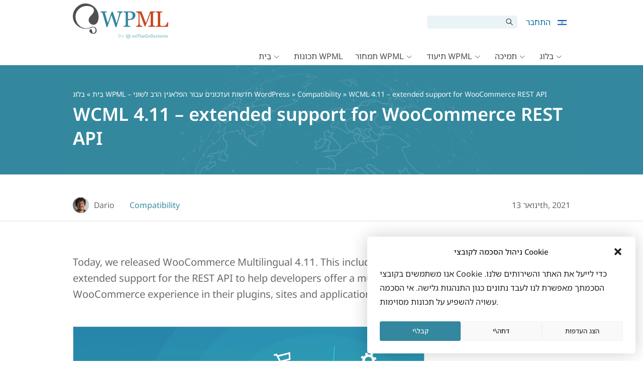

--- FILE ---
content_type: text/html; charset=UTF-8
request_url: https://wpml.org/he/compatibility/2021/01/wcml-4-11-extended-support-for-woocommerce-rest-api/
body_size: 35090
content:
<!DOCTYPE html>
<html dir="ltr" class="no-js">
<head>
<meta name="viewport" content="width=device-width, initial-scale=1.0" />
<meta http-equiv="Content-Type" content="text/html; charset=UTF-8" />
<link rel="apple-touch-icon" sizes="180x180" href="https://cdn.wpml.org/wp-content/themes/sitepress/images/apple-touch-icon.png" />


<meta name='robots' content='index, follow, max-image-preview:large, max-snippet:-1, max-video-preview:-1' />

<!-- Google Tag Manager for WordPress by gtm4wp.com -->
<script data-cfasync="false" data-pagespeed-no-defer>
	var gtm4wp_datalayer_name = "dataLayer";
	var dataLayer = dataLayer || [];
	const gtm4wp_use_sku_instead = 0;
	const gtm4wp_currency = 'EUR';
	const gtm4wp_product_per_impression = 0;
	const gtm4wp_clear_ecommerce = false;
	const gtm4wp_datalayer_max_timeout = 2000;
</script>
<!-- End Google Tag Manager for WordPress by gtm4wp.com --><link data-minify="1" rel="preload"  href="https://cdn.wpml.org/wp-content/cache/min/1/wp-includes/css/dashicons.min.css?ver=1769081473" data-rocket-async="style" as="style" onload="this.onload=null;this.rel='stylesheet'" onerror="this.removeAttribute('data-rocket-async')"  type="text/css" media="all" />

	<!-- This site is optimized with the Yoast SEO plugin v26.7 - https://yoast.com/wordpress/plugins/seo/ -->
	<title>WCML 4.11 - extended support for WooCommerce REST API - WPML</title>
<link data-rocket-prefetch href="https://cdn.wpml.org" rel="dns-prefetch">
<link data-rocket-prefetch href="https://cdn.matomo.cloud" rel="dns-prefetch">
<link data-rocket-prefetch href="https://www.googletagmanager.com" rel="dns-prefetch">
<style id="rocket-critical-css">.wpml-ls-menu-item .wpml-ls-flag{display:inline;vertical-align:baseline}ul .wpml-ls-menu-item a{display:flex;align-items:center} .widecolumn:before,.widecolumn:after{content:" ";display:table}.widecolumn:after{clear:both}.widecolumn:before,.widecolumn:after{content:" ";display:table}.widecolumn:after{clear:both}@-ms-viewport{width:device-width}*,*::before,*::after{box-sizing:border-box;margin:0;padding:0}body,html{height:100%;margin:0;padding:0}iframe,img{border:0;border-style:none}img[alt]{word-break:break-all}svg:not(:root){overflow:hidden}div{outline:0}p{margin-top:0;margin-bottom:1em}p:last-child{margin-bottom:0}a,button,[role=button],input:not([type=range]),label,summary,textarea{touch-action:manipulation}button,input,textarea{font-family:inherit;font-size:inherit;font-weight:inherit;border-radius:0}a{outline:0;text-decoration:none}small{font-size:.85em}h1,h2,h3{display:block;font-weight:normal;line-height:1.2}h1{font-size:2em;margin:.3em 0 .67em}h2{font-size:1.5em;margin:.83em 0}h3{font-size:1.3em;margin:1em 0}ul{padding:0;list-style:none}button{border-radius:0}input,button,textarea{margin:0;font-family:inherit;font-size:inherit;line-height:inherit}button,input{overflow:visible}button{text-transform:none}button::-moz-focus-inner,[type=submit]::-moz-focus-inner{padding:0;border-style:none}input[type=checkbox]{box-sizing:border-box;padding:0}textarea{overflow:auto;resize:vertical}::-webkit-file-upload-button{font:inherit;-webkit-appearance:button}summary{display:list-item}.row{display:flex;flex-wrap:wrap;margin-right:-15px;margin-left:-15px}.col-sm-6,.col{position:relative;width:100%;min-height:1px;padding-right:15px;padding-left:15px}.col{flex-basis:0;flex-grow:1;max-width:100%}@media (min-width:576px){.col-sm-6{flex:0 0 50%;max-width:50%}}.align-items-center{align-items:center!important}html{font:13px Verdana,Geneva,sans-serif}body{background:#fff;min-width:320px;color:#464646;line-height:1.3;overflow-x:hidden}@media (min-width:992px){body{min-height:100vh;display:grid;grid-template-rows:auto 1fr auto}}.wrapper{width:1050px;margin:0 auto;padding:0 30px;max-width:100vw;box-sizing:border-box}.wrapper:after{content:"";display:table;clear:both}@media (max-width:640px){.wrapper{padding:0 24px}}@media (max-width:1050px){body .wrapper{display:flex;flex-direction:column-reverse}body .page-header{margin-bottom:24px}}.widecolumn{font-size:1.07695rem;line-height:1.6;position:relative}@media (min-width:1050px){.widecolumn{float:left;width:700px}}.widecolumn h2,.widecolumn h3{color:#33879e}.lead{margin-bottom:30px;font-size:17px;font-weight:300;line-height:1.6}a{color:#c8471f}.button-secondary{display:inline-block;font-weight:normal;line-height:1.3;border:0;height:auto;white-space:nowrap;text-align:center;vertical-align:middle;color:#fff!important;border-radius:5px;font-size:1.07695rem;text-decoration:none!important;padding:8px 16px}.button-secondary{background-color:#47a5bf}.wpml-ls-flag{max-width:none!important}body{padding-top:130px}@media (max-width:991px){body{padding-top:75px}}.header-main{background:#fff;position:fixed;top:0;width:100%;z-index:100;padding-top:7px;height:130px;box-sizing:border-box}@media (max-width:991px){.header-main{height:75px!important;padding:3px}.header-main .header-main-logo img{margin:3px 0}}.header-main .wrapper{display:grid;grid-template-columns:150px 40px auto;grid-template-rows:repeat(4,1fr);height:100%;align-items:start}@media (max-width:575px){.header-main .wrapper{grid-template-columns:160px 100px auto}}.header-main-logo{grid-column:1/3;grid-row:1/5}@media (max-width:991px){.header-main-logo{grid-column:1/2}}.header-main-top{grid-column:3/4;grid-row:1/3}.header-main-top form.search-form>input{border-top-left-radius:5px;border-bottom-left-radius:5px}.header-main-top form.search-form>span{position:relative}.header-main-top form.search-form>span::before{position:absolute;top:25%;right:35%;font-family:"wpml-icons";content:"";font-size:14px}.header-main-top form.search-form>span>input{border-radius:0;border-top-right-radius:5px;border-bottom-right-radius:5px}@media (max-width:991px){.header-main-top{grid-column:2/4;grid-row:1/5;align-self:center}}.main-navigation{grid-column:2/4;grid-row:3/5;align-self:end}@media (max-width:991px){.main-navigation{grid-row:5/5}}.header-main-logo{display:block;height:100%}@media (max-width:991px){.header-main-logo{display:flex}}.header-main-logo img{max-width:100%;height:auto}.header-menu{padding:0;margin:0;list-style:none;position:relative;display:flex;justify-content:flex-end}.header-menu>li{position:relative;margin-bottom:0}.header-menu>li>a{padding:.5em .3em;vertical-align:middle}@media (max-width:991px){.header-menu.account-menu>li{position:inherit}.header-menu.account-menu>li.menu-item-has-children>a{position:relative;white-space:nowrap;overflow:hidden;max-width:40px}}.header-menu a{display:block;text-decoration:none}.header-menu .sub-menu{display:none;position:absolute;top:100%;right:-22.5%;list-style:none;padding:7px 0;margin:0;background:#fff;border-radius:2px;box-shadow:1px 1px 14px rgba(0,0,0,.2);z-index:100;font-size:1rem}.header-menu .sub-menu li{margin-bottom:.1em}@media (min-width:992px){.header-menu .sub-menu li{white-space:nowrap}}.header-menu .sub-menu li a{display:block;padding:.5em 1em;color:#666;border-left:4px solid rgba(0,0,0,0)}@media (max-width:991px){.header-menu .sub-menu{position:absolute;top:100%;display:none;background:#fff;border-radius:2px;box-shadow:1px 1px 14px rgba(0,0,0,.2);z-index:5;font-size:1rem;padding:7px 0;overflow:auto}.header-menu .sub-menu>li>a{font-size:1.1rem;padding:7px 12px 6px;border-left:4px solid rgba(0,0,0,0)}}@media (min-width:992px){.main-menu{display:flex!important;height:auto!important}}.main-menu>li>a{color:#464646;white-space:nowrap;line-height:1.5}.main-menu .menu-item-has-children:first-child .sub-menu{right:auto}@media (min-width:992px){.main-menu .menu-item-has-children>a::after{font-family:"wpml-icons";content:" ";vertical-align:middle;font-size:.7em;margin:0 5px;display:inline-block;line-height:1}.header-main:not(.header-sticky) .main-menu>li>a{font-size:1.231rem;padding:7px 12px 6px}}@media (min-width:992px)and (max-width:1199px){.header-main:not(.header-sticky) .main-menu>li>a{padding:7px 9px 6px;font-size:1.07695rem}}@media (max-width:991px){.main-menu{position:absolute;top:100%;left:0;right:0;display:none;background:#fff;border-radius:2px;box-shadow:1px 1px 14px rgba(0,0,0,.2);z-index:5;font-size:1rem;padding:7px 0;overflow:auto}.main-menu>li>a{font-size:1.1em;padding:7px 12px 6px;border-left:4px solid rgba(0,0,0,0)}.main-menu .sub-menu{display:block;background:rgba(0,0,0,0);box-shadow:none;position:static;padding:0}.main-menu .sub-menu li a{padding-start:24px;-moz-padding-start:24px;-webkit-padding-start:24px}}.header-main-top{display:flex;justify-content:flex-end;align-items:center;padding-top:24px}@media (max-width:991px){.header-main-top{padding-top:7px}}.header-main-top #searchform{white-space:nowrap;-webkit-margin-end:10px;-moz-margin-end:10px;margin-end:10px}.header-main-top #searchform #searchsubmit,.header-main-top #searchform #s{background:#eaf3f5;height:26px;border:0;box-shadow:none;vertical-align:top;display:inline-block}.header-main-top #searchform #s{width:150px;padding:5px 10px;outline:0}.header-main-top #searchform #searchsubmit{text-indent:-10000px;overflow:hidden;width:26px;-webkit-margin-start:-6px;-moz-margin-start:-6px;margin-start:-6px}@media (max-width:640px){.header-main-top #searchform{display:none}}.menu-toggle-open{display:none}@media (max-width:991px){.menu-toggle-open{display:block;width:40px;height:40px;line-height:34px;background:#fff;border:3px solid #c7c7c7;color:#c7c7c7;font-size:20px;margin-left:10px}.menu-toggle-open:before{line-height:1.2!important}}@media (min-width:992px){.menu-toggle-open{display:none!important}}.account-menu{align-items:center}.account-menu>li>a{padding:5px 7px;color:#33879e;display:block;line-height:1}#account-menu-static,.account-menu{float:left}.wpml-ls-menu-item .wpml-ls-flag{margin-bottom:-1px}.footer-main a{color:#999}.footer-widgets .footer-widget__logo{grid-area:foot-logo}.footer-widgets .footer-widget__about{grid-area:foot-about}.footer-widgets .footer-widget__copyright{grid-area:foot-copyright}.footer_language_popover_list{display:none;grid-template-columns:185px 195px 130px;grid-template-areas:"western asian middle-east";position:absolute;left:0;bottom:32px;padding:24px;background-color:#fff;border-radius:5px;z-index:999}.footer_language_popover_list:before{content:"";position:absolute;display:block;width:14px;height:14px;background-color:#fff;bottom:-7px;left:32px;transform:rotate(45deg)}.footer_language_popover_list>a{display:none}@media (max-width:850px){.footer_language_popover_list>a{font-size:1.07695rem;display:block;grid-area:close;text-align:right;color:#000}}.footer_language_popover_list_column{border-bottom:1px solid rgba(51,135,158,.2);padding-bottom:16px;margin-bottom:16px}.footer_language_popover_list_column:nth-child(2){grid-area:western}.footer_language_popover_list_column:nth-child(3){grid-area:asian}.footer_language_popover_list_column:last-child{grid-area:middle-east;border:none;padding:0;margin:0}@media (min-width:576px){.footer_language_popover_list_column{border-bottom:none;padding-bottom:0;margin-bottom:0;border-right:1px solid rgba(51,135,158,.2);padding-right:24px;margin-right:24px}}.footer_language_popover_list .item{margin-bottom:7px}.footer_language_popover_list .item:last-child{margin-bottom:0}.footer_language_popover_list .item.active a span{border-color:#373737}.footer_language_popover_list .item a{font-size:1.07695rem;display:flex;align-items:center;color:#373737;padding:8px 8px 0}.footer_language_popover_list .item a span{display:inline-block;padding-bottom:8px;border-bottom:1px solid #fff}.footer_language_popover_list .item img{-webkit-margin-end:10px;-moz-margin-end:10px;margin-end:10px}@media (max-width:575px){.footer_language_popover_list .item a{padding:13px 7px 0;display:block}.footer_language_popover_list .item a span{display:inline-block;padding-bottom:13px}}.page-header{background:#33879e;color:#fff}.page-header .wrapper{padding-top:48px;padding-bottom:48px;background:#33879e url(https://cdn.wpml.org/wp-content/themes/sitepress/images/blue-bg.jpg) 50% 14% no-repeat;background-size:110%}@media (min-width:992px){.page-header .wrapper{background-size:130%}}.page-header h1{color:#fff}.page-header a{color:#fff;text-decoration:underline solid rgba(255,255,255,.3)}.page-header{margin-bottom:32px}.page-header .wrapper{flex-direction:column}.page-header .page-title{margin:.2em 0 0 0}.page-header .cms-nav-bc{font-size:.9em}.page-header .cms-nav-bc a{text-decoration:none}.screen-reader-text{border:0;clip:rect(1px,1px,1px,1px);clip-path:inset(50%);height:1px;margin:-1px;overflow:hidden;padding:0;position:absolute!important;width:1px;word-wrap:normal!important}body.page .tb-grid:has(.tb-grid-column>.icl_sidebar_navigation)>.tb-grid-column:nth-child(1){grid-area:content!important}body.page .tb-grid:has(.tb-grid-column>.icl_sidebar_navigation)>.tb-grid-column:nth-child(2){grid-area:sidebar!important}[class*=wpml-ico]{display:inline-block;transform:translate(0,0)}[class^=wpml-ico-]:before{font-family:"wpml-icons"!important;font-style:normal;font-weight:normal!important;font-variant:normal;text-transform:none;line-height:1;vertical-align:text-bottom;-webkit-font-smoothing:antialiased;-moz-osx-font-smoothing:grayscale}.wpml-ico-align-justify:before{content:""}input[type=text],textarea{display:inline-block;width:100%;padding:5px 10px;font-size:1.07695rem;line-height:1.3;color:#464646;background-color:#fff;background-image:none;background-clip:padding-box;border:1px solid #eaeaea;border-radius:2px}input[type=text]::-ms-expand,textarea::-ms-expand{background-color:rgba(0,0,0,0);border:0}textarea{overflow:auto}input[type=checkbox]{display:inline-block;margin:-4px 4px 0 0;padding:0!important;vertical-align:middle;width:auto}.entry h2,.entry h3{margin-top:1.6em}.entry ul{margin:0 0 1em 48px}.entry ul li{margin-bottom:3px}.entry ul{list-style:disc}.page-header{margin-bottom:45px}@media (max-width:575px){.page-header{margin-bottom:20px}}.post-header-meta{color:#666;padding:0 0 15px;margin:0 0 65px;border-bottom:2px solid #eee}.post-header-meta .col{line-height:26px}.post-header-meta .col:nth-child(1){display:inline-flex;align-items:center}.post-header-meta .col:nth-child(2){text-align:right}@media (max-width:575px){.post-header-meta .col:nth-child(2){text-align:center;display:inline-flex}}.post-header-meta .col .author{display:inline-flex;align-items:center;margin-right:30px}.post-header-meta .col .author img{border-radius:50%;border:none}.post-header-meta .col .author a{color:#666}.post-header-meta .col .category a{color:#33879e}.post-header-meta .col .comments{margin-left:30px}.post-header-meta .col .comments a{display:inline-block;color:#27a19c;background:url(https://cdn.wpml.org/wp-content/themes/sitepress/images/svg/comment.svg) 0 6px no-repeat;background-size:20px;padding-left:26px}@media (max-width:575px){.post-header-meta .col{flex-basis:auto;justify-content:center}}@media (max-width:575px){.post-header-meta{margin-bottom:30px}}.single-post-layout .widecolumn{float:none;margin:0 auto;color:#666}.comment-body *:last-child{margin-bottom:0}.comment>.comment-body .comment-author .says{display:none}.avatar{float:left;display:block;background:#fff;margin-right:20px;border-radius:50%}@media (max-width:767px){.avatar{width:40px;height:40px;margin-right:15px}}#respond small{color:#999}#respond textarea{border:none;padding:10px;font-size:.9em}#respond label{display:none}</style><link rel="preload" data-rocket-preload as="image" href="https://cdn.wpml.org/wp-content/uploads/2021/01/twitter-1.png" imagesrcset="https://cdn.wpml.org/wp-content/uploads/2021/01/twitter-1.png 1024w, https://cdn.wpml.org/wp-content/uploads/2021/01/twitter-1-300x150.png 300w, https://cdn.wpml.org/wp-content/uploads/2021/01/twitter-1-150x75.png 150w, https://cdn.wpml.org/wp-content/uploads/2021/01/twitter-1-768x384.png 768w" imagesizes="auto, (max-width: 1024px) 100vw, 1024px" fetchpriority="high">
	<link rel="canonical" href="https://wpml.org/compatibility/2021/01/wcml-4-11-extended-support-for-woocommerce-rest-api/" />
	<meta property="og:locale" content="he_IL" />
	<meta property="og:type" content="article" />
	<meta property="og:title" content="WCML 4.11 - extended support for WooCommerce REST API - WPML" />
	<meta property="og:description" content="Today, we released WooCommerce Multilingual 4.11. This includes extended support for the REST API to help developers offer a multilingual WooCommerce experience in their plugins, sites and applications. With WCML 4.11, developers can now create, read, and update WooCommerce data using requests in JSON format. Developers can leverage these features by using WordPress REST API [&hellip;]" />
	<meta property="og:url" content="https://wpml.org/he/compatibility/2021/01/wcml-4-11-extended-support-for-woocommerce-rest-api/" />
	<meta property="og:site_name" content="WPML" />
	<meta property="article:modified_time" content="2025-09-23T10:06:57+00:00" />
	<meta property="og:image" content="https://cdn.wpml.org/wp-content/uploads/2021/01/fb-2.png" />
	<meta property="og:image:width" content="1200" />
	<meta property="og:image:height" content="628" />
	<meta property="og:image:type" content="image/png" />
	<meta name="author" content="Dario" />
	<meta name="twitter:card" content="summary_large_image" />
	<meta name="twitter:image" content="https://cdn.wpml.org/wp-content/uploads/2021/01/twitter-1.png" />
	<meta name="twitter:label1" content="נכתב על יד" />
	<meta name="twitter:data1" content="Dario" />
	<meta name="twitter:label2" content="זמן קריאה מוערך" />
	<meta name="twitter:data2" content="דקה1" />
	<script type="application/ld+json" class="yoast-schema-graph">{"@context":"https://schema.org","@graph":[{"@type":"Article","@id":"https://wpml.org/he/compatibility/2021/01/wcml-4-11-extended-support-for-woocommerce-rest-api/#article","isPartOf":{"@id":"https://wpml.org/he/compatibility/2021/01/wcml-4-11-extended-support-for-woocommerce-rest-api/"},"author":{"name":"Dario","@id":"https://wpml.org/he/#/schema/person/90fea72a62894ec69673143306b32767"},"headline":"WCML 4.11 &#8211; extended support for WooCommerce REST API","dateModified":"2025-09-23T10:06:57+00:00","mainEntityOfPage":{"@id":"https://wpml.org/he/compatibility/2021/01/wcml-4-11-extended-support-for-woocommerce-rest-api/"},"wordCount":262,"commentCount":0,"image":{"@id":"https://wpml.org/he/compatibility/2021/01/wcml-4-11-extended-support-for-woocommerce-rest-api/#primaryimage"},"thumbnailUrl":"https://wpml.org/wp-content/uploads/2021/01/post1609250039092.png","articleSection":["Compatibility"],"inLanguage":"he-IL","potentialAction":[{"@type":"CommentAction","name":"Comment","target":["https://wpml.org/he/compatibility/2021/01/wcml-4-11-extended-support-for-woocommerce-rest-api/#respond"]}]},{"@type":"WebPage","@id":"https://wpml.org/he/compatibility/2021/01/wcml-4-11-extended-support-for-woocommerce-rest-api/","url":"https://wpml.org/he/compatibility/2021/01/wcml-4-11-extended-support-for-woocommerce-rest-api/","name":"WCML 4.11 - extended support for WooCommerce REST API - WPML","isPartOf":{"@id":"https://wpml.org/he/#website"},"primaryImageOfPage":{"@id":"https://wpml.org/he/compatibility/2021/01/wcml-4-11-extended-support-for-woocommerce-rest-api/#primaryimage"},"image":{"@id":"https://wpml.org/he/compatibility/2021/01/wcml-4-11-extended-support-for-woocommerce-rest-api/#primaryimage"},"thumbnailUrl":"https://wpml.org/wp-content/uploads/2021/01/post1609250039092.png","dateModified":"2025-09-23T10:06:57+00:00","author":{"@id":"https://wpml.org/he/#/schema/person/90fea72a62894ec69673143306b32767"},"breadcrumb":{"@id":"https://wpml.org/he/compatibility/2021/01/wcml-4-11-extended-support-for-woocommerce-rest-api/#breadcrumb"},"inLanguage":"he-IL","potentialAction":[{"@type":"ReadAction","target":["https://wpml.org/he/compatibility/2021/01/wcml-4-11-extended-support-for-woocommerce-rest-api/"]}]},{"@type":"ImageObject","inLanguage":"he-IL","@id":"https://wpml.org/he/compatibility/2021/01/wcml-4-11-extended-support-for-woocommerce-rest-api/#primaryimage","url":"https://wpml.org/wp-content/uploads/2021/01/post1609250039092.png","contentUrl":"https://wpml.org/wp-content/uploads/2021/01/post1609250039092.png","width":1024,"height":800},{"@type":"BreadcrumbList","@id":"https://wpml.org/he/compatibility/2021/01/wcml-4-11-extended-support-for-woocommerce-rest-api/#breadcrumb","itemListElement":[{"@type":"ListItem","position":1,"name":"Home","item":"https://wpml.org/he/%d7%93%d7%a3-%d7%94%d7%91%d7%99%d7%aa/"},{"@type":"ListItem","position":2,"name":"בלוג WPML &#8211; חדשות ועדכונים עבור הפלאגין הרב לשוני WordPress","item":"https://wpml.org/he/%d7%91%d7%9c%d7%95%d7%92/"},{"@type":"ListItem","position":3,"name":"WCML 4.11 &#8211; extended support for WooCommerce REST API"}]},{"@type":"WebSite","@id":"https://wpml.org/he/#website","url":"https://wpml.org/he/","name":"WPML","description":"","potentialAction":[{"@type":"SearchAction","target":{"@type":"EntryPoint","urlTemplate":"https://wpml.org/he/?s={search_term_string}"},"query-input":{"@type":"PropertyValueSpecification","valueRequired":true,"valueName":"search_term_string"}}],"inLanguage":"he-IL"},{"@type":"Person","@id":"https://wpml.org/he/#/schema/person/90fea72a62894ec69673143306b32767","name":"Dario","image":{"@type":"ImageObject","inLanguage":"he-IL","@id":"https://wpml.org/he/#/schema/person/image/","url":"https://secure.gravatar.com/avatar/cf495f47d881795fccb25b68d4621b8c9f3a7efd7d4bfa225cd55d6b896143a5?s=96&d=mm&r=g","contentUrl":"https://secure.gravatar.com/avatar/cf495f47d881795fccb25b68d4621b8c9f3a7efd7d4bfa225cd55d6b896143a5?s=96&d=mm&r=g","caption":"Dario"},"description":"Dario is Documentation Manager at OnTheGoSystems (OTGS) and joined the company in 2014 as an in-development tester. WordPress was the first CMS Dario used and it won him over immediately. Before joining OnTheGoSystems, he built sites for clients as a freelancer and also worked for a marketing agency. Dario is a big fan of WordCamps, attending many and speaking at WCEU Sofia 2014, WCEU Paris 2017, WC Prague 2019, and more. In his spare time, Dario is a singer-songwriter playing and recording his own songs.","url":"https://wpml.org/he/author/darioh/"}]}</script>
	<!-- / Yoast SEO plugin. -->



<link rel="alternate" title="oEmbed (JSON)" type="application/json+oembed" href="https://wpml.org/he/wp-json/oembed/1.0/embed?url=https%3A%2F%2Fwpml.org%2Fhe%2Fcompatibility%2F2021%2F01%2Fwcml-4-11-extended-support-for-woocommerce-rest-api%2F" />
<link rel="alternate" title="oEmbed (XML)" type="text/xml+oembed" href="https://wpml.org/he/wp-json/oembed/1.0/embed?url=https%3A%2F%2Fwpml.org%2Fhe%2Fcompatibility%2F2021%2F01%2Fwcml-4-11-extended-support-for-woocommerce-rest-api%2F&#038;format=xml" />
<style id='wp-img-auto-sizes-contain-inline-css' type='text/css'>
img:is([sizes=auto i],[sizes^="auto," i]){contain-intrinsic-size:3000px 1500px}
/*# sourceURL=wp-img-auto-sizes-contain-inline-css */
</style>
<style id='wp-emoji-styles-inline-css' type='text/css'>

	img.wp-smiley, img.emoji {
		display: inline !important;
		border: none !important;
		box-shadow: none !important;
		height: 1em !important;
		width: 1em !important;
		margin: 0 0.07em !important;
		vertical-align: -0.1em !important;
		background: none !important;
		padding: 0 !important;
	}
/*# sourceURL=wp-emoji-styles-inline-css */
</style>
<style id='wp-block-list-inline-css' type='text/css'>
ol,ul{box-sizing:border-box}:root :where(.wp-block-list.has-background){padding:1.25em 2.375em}
/*# sourceURL=https://wpml.org/wp-includes/blocks/list/style.min.css */
</style>
<style id='global-styles-inline-css' type='text/css'>
:root{--wp--preset--aspect-ratio--square: 1;--wp--preset--aspect-ratio--4-3: 4/3;--wp--preset--aspect-ratio--3-4: 3/4;--wp--preset--aspect-ratio--3-2: 3/2;--wp--preset--aspect-ratio--2-3: 2/3;--wp--preset--aspect-ratio--16-9: 16/9;--wp--preset--aspect-ratio--9-16: 9/16;--wp--preset--color--black: #000000;--wp--preset--color--cyan-bluish-gray: #abb8c3;--wp--preset--color--white: #FFF;--wp--preset--color--pale-pink: #f78da7;--wp--preset--color--vivid-red: #cf2e2e;--wp--preset--color--luminous-vivid-orange: #ff6900;--wp--preset--color--luminous-vivid-amber: #fcb900;--wp--preset--color--light-green-cyan: #7bdcb5;--wp--preset--color--vivid-green-cyan: #00d084;--wp--preset--color--pale-cyan-blue: #8ed1fc;--wp--preset--color--vivid-cyan-blue: #0693e3;--wp--preset--color--vivid-purple: #9b51e0;--wp--preset--color--blue: #33879e;--wp--preset--color--light-blue: #47a5bf;--wp--preset--color--red: #c8471f;--wp--preset--color--light-red: #db552b;--wp--preset--color--orange: #e88357;--wp--preset--color--dark-gray: #373737;--wp--preset--color--gray: #666666;--wp--preset--color--lighter-gray: #eaeaea;--wp--preset--color--lightest-gray: #f5f5f5;--wp--preset--gradient--vivid-cyan-blue-to-vivid-purple: linear-gradient(135deg,rgb(6,147,227) 0%,rgb(155,81,224) 100%);--wp--preset--gradient--light-green-cyan-to-vivid-green-cyan: linear-gradient(135deg,rgb(122,220,180) 0%,rgb(0,208,130) 100%);--wp--preset--gradient--luminous-vivid-amber-to-luminous-vivid-orange: linear-gradient(135deg,rgb(252,185,0) 0%,rgb(255,105,0) 100%);--wp--preset--gradient--luminous-vivid-orange-to-vivid-red: linear-gradient(135deg,rgb(255,105,0) 0%,rgb(207,46,46) 100%);--wp--preset--gradient--very-light-gray-to-cyan-bluish-gray: linear-gradient(135deg,rgb(238,238,238) 0%,rgb(169,184,195) 100%);--wp--preset--gradient--cool-to-warm-spectrum: linear-gradient(135deg,rgb(74,234,220) 0%,rgb(151,120,209) 20%,rgb(207,42,186) 40%,rgb(238,44,130) 60%,rgb(251,105,98) 80%,rgb(254,248,76) 100%);--wp--preset--gradient--blush-light-purple: linear-gradient(135deg,rgb(255,206,236) 0%,rgb(152,150,240) 100%);--wp--preset--gradient--blush-bordeaux: linear-gradient(135deg,rgb(254,205,165) 0%,rgb(254,45,45) 50%,rgb(107,0,62) 100%);--wp--preset--gradient--luminous-dusk: linear-gradient(135deg,rgb(255,203,112) 0%,rgb(199,81,192) 50%,rgb(65,88,208) 100%);--wp--preset--gradient--pale-ocean: linear-gradient(135deg,rgb(255,245,203) 0%,rgb(182,227,212) 50%,rgb(51,167,181) 100%);--wp--preset--gradient--electric-grass: linear-gradient(135deg,rgb(202,248,128) 0%,rgb(113,206,126) 100%);--wp--preset--gradient--midnight: linear-gradient(135deg,rgb(2,3,129) 0%,rgb(40,116,252) 100%);--wp--preset--font-size--small: 13px;--wp--preset--font-size--medium: 20px;--wp--preset--font-size--large: 36px;--wp--preset--font-size--x-large: 42px;--wp--preset--spacing--20: 0.44rem;--wp--preset--spacing--30: 0.67rem;--wp--preset--spacing--40: 1rem;--wp--preset--spacing--50: 1.5rem;--wp--preset--spacing--60: 2.25rem;--wp--preset--spacing--70: 3.38rem;--wp--preset--spacing--80: 5.06rem;--wp--preset--shadow--natural: 6px 6px 9px rgba(0, 0, 0, 0.2);--wp--preset--shadow--deep: 12px 12px 50px rgba(0, 0, 0, 0.4);--wp--preset--shadow--sharp: 6px 6px 0px rgba(0, 0, 0, 0.2);--wp--preset--shadow--outlined: 6px 6px 0px -3px rgb(255, 255, 255), 6px 6px rgb(0, 0, 0);--wp--preset--shadow--crisp: 6px 6px 0px rgb(0, 0, 0);}:root :where(.is-layout-flow) > :first-child{margin-block-start: 0;}:root :where(.is-layout-flow) > :last-child{margin-block-end: 0;}:root :where(.is-layout-flow) > *{margin-block-start: 24px;margin-block-end: 0;}:root :where(.is-layout-constrained) > :first-child{margin-block-start: 0;}:root :where(.is-layout-constrained) > :last-child{margin-block-end: 0;}:root :where(.is-layout-constrained) > *{margin-block-start: 24px;margin-block-end: 0;}:root :where(.is-layout-flex){gap: 24px;}:root :where(.is-layout-grid){gap: 24px;}body .is-layout-flex{display: flex;}.is-layout-flex{flex-wrap: wrap;align-items: center;}.is-layout-flex > :is(*, div){margin: 0;}body .is-layout-grid{display: grid;}.is-layout-grid > :is(*, div){margin: 0;}.has-black-color{color: var(--wp--preset--color--black) !important;}.has-cyan-bluish-gray-color{color: var(--wp--preset--color--cyan-bluish-gray) !important;}.has-white-color{color: var(--wp--preset--color--white) !important;}.has-pale-pink-color{color: var(--wp--preset--color--pale-pink) !important;}.has-vivid-red-color{color: var(--wp--preset--color--vivid-red) !important;}.has-luminous-vivid-orange-color{color: var(--wp--preset--color--luminous-vivid-orange) !important;}.has-luminous-vivid-amber-color{color: var(--wp--preset--color--luminous-vivid-amber) !important;}.has-light-green-cyan-color{color: var(--wp--preset--color--light-green-cyan) !important;}.has-vivid-green-cyan-color{color: var(--wp--preset--color--vivid-green-cyan) !important;}.has-pale-cyan-blue-color{color: var(--wp--preset--color--pale-cyan-blue) !important;}.has-vivid-cyan-blue-color{color: var(--wp--preset--color--vivid-cyan-blue) !important;}.has-vivid-purple-color{color: var(--wp--preset--color--vivid-purple) !important;}.has-blue-color{color: var(--wp--preset--color--blue) !important;}.has-light-blue-color{color: var(--wp--preset--color--light-blue) !important;}.has-red-color{color: var(--wp--preset--color--red) !important;}.has-light-red-color{color: var(--wp--preset--color--light-red) !important;}.has-orange-color{color: var(--wp--preset--color--orange) !important;}.has-dark-gray-color{color: var(--wp--preset--color--dark-gray) !important;}.has-gray-color{color: var(--wp--preset--color--gray) !important;}.has-lighter-gray-color{color: var(--wp--preset--color--lighter-gray) !important;}.has-lightest-gray-color{color: var(--wp--preset--color--lightest-gray) !important;}.has-black-background-color{background-color: var(--wp--preset--color--black) !important;}.has-cyan-bluish-gray-background-color{background-color: var(--wp--preset--color--cyan-bluish-gray) !important;}.has-white-background-color{background-color: var(--wp--preset--color--white) !important;}.has-pale-pink-background-color{background-color: var(--wp--preset--color--pale-pink) !important;}.has-vivid-red-background-color{background-color: var(--wp--preset--color--vivid-red) !important;}.has-luminous-vivid-orange-background-color{background-color: var(--wp--preset--color--luminous-vivid-orange) !important;}.has-luminous-vivid-amber-background-color{background-color: var(--wp--preset--color--luminous-vivid-amber) !important;}.has-light-green-cyan-background-color{background-color: var(--wp--preset--color--light-green-cyan) !important;}.has-vivid-green-cyan-background-color{background-color: var(--wp--preset--color--vivid-green-cyan) !important;}.has-pale-cyan-blue-background-color{background-color: var(--wp--preset--color--pale-cyan-blue) !important;}.has-vivid-cyan-blue-background-color{background-color: var(--wp--preset--color--vivid-cyan-blue) !important;}.has-vivid-purple-background-color{background-color: var(--wp--preset--color--vivid-purple) !important;}.has-blue-background-color{background-color: var(--wp--preset--color--blue) !important;}.has-light-blue-background-color{background-color: var(--wp--preset--color--light-blue) !important;}.has-red-background-color{background-color: var(--wp--preset--color--red) !important;}.has-light-red-background-color{background-color: var(--wp--preset--color--light-red) !important;}.has-orange-background-color{background-color: var(--wp--preset--color--orange) !important;}.has-dark-gray-background-color{background-color: var(--wp--preset--color--dark-gray) !important;}.has-gray-background-color{background-color: var(--wp--preset--color--gray) !important;}.has-lighter-gray-background-color{background-color: var(--wp--preset--color--lighter-gray) !important;}.has-lightest-gray-background-color{background-color: var(--wp--preset--color--lightest-gray) !important;}.has-black-border-color{border-color: var(--wp--preset--color--black) !important;}.has-cyan-bluish-gray-border-color{border-color: var(--wp--preset--color--cyan-bluish-gray) !important;}.has-white-border-color{border-color: var(--wp--preset--color--white) !important;}.has-pale-pink-border-color{border-color: var(--wp--preset--color--pale-pink) !important;}.has-vivid-red-border-color{border-color: var(--wp--preset--color--vivid-red) !important;}.has-luminous-vivid-orange-border-color{border-color: var(--wp--preset--color--luminous-vivid-orange) !important;}.has-luminous-vivid-amber-border-color{border-color: var(--wp--preset--color--luminous-vivid-amber) !important;}.has-light-green-cyan-border-color{border-color: var(--wp--preset--color--light-green-cyan) !important;}.has-vivid-green-cyan-border-color{border-color: var(--wp--preset--color--vivid-green-cyan) !important;}.has-pale-cyan-blue-border-color{border-color: var(--wp--preset--color--pale-cyan-blue) !important;}.has-vivid-cyan-blue-border-color{border-color: var(--wp--preset--color--vivid-cyan-blue) !important;}.has-vivid-purple-border-color{border-color: var(--wp--preset--color--vivid-purple) !important;}.has-blue-border-color{border-color: var(--wp--preset--color--blue) !important;}.has-light-blue-border-color{border-color: var(--wp--preset--color--light-blue) !important;}.has-red-border-color{border-color: var(--wp--preset--color--red) !important;}.has-light-red-border-color{border-color: var(--wp--preset--color--light-red) !important;}.has-orange-border-color{border-color: var(--wp--preset--color--orange) !important;}.has-dark-gray-border-color{border-color: var(--wp--preset--color--dark-gray) !important;}.has-gray-border-color{border-color: var(--wp--preset--color--gray) !important;}.has-lighter-gray-border-color{border-color: var(--wp--preset--color--lighter-gray) !important;}.has-lightest-gray-border-color{border-color: var(--wp--preset--color--lightest-gray) !important;}.has-vivid-cyan-blue-to-vivid-purple-gradient-background{background: var(--wp--preset--gradient--vivid-cyan-blue-to-vivid-purple) !important;}.has-light-green-cyan-to-vivid-green-cyan-gradient-background{background: var(--wp--preset--gradient--light-green-cyan-to-vivid-green-cyan) !important;}.has-luminous-vivid-amber-to-luminous-vivid-orange-gradient-background{background: var(--wp--preset--gradient--luminous-vivid-amber-to-luminous-vivid-orange) !important;}.has-luminous-vivid-orange-to-vivid-red-gradient-background{background: var(--wp--preset--gradient--luminous-vivid-orange-to-vivid-red) !important;}.has-very-light-gray-to-cyan-bluish-gray-gradient-background{background: var(--wp--preset--gradient--very-light-gray-to-cyan-bluish-gray) !important;}.has-cool-to-warm-spectrum-gradient-background{background: var(--wp--preset--gradient--cool-to-warm-spectrum) !important;}.has-blush-light-purple-gradient-background{background: var(--wp--preset--gradient--blush-light-purple) !important;}.has-blush-bordeaux-gradient-background{background: var(--wp--preset--gradient--blush-bordeaux) !important;}.has-luminous-dusk-gradient-background{background: var(--wp--preset--gradient--luminous-dusk) !important;}.has-pale-ocean-gradient-background{background: var(--wp--preset--gradient--pale-ocean) !important;}.has-electric-grass-gradient-background{background: var(--wp--preset--gradient--electric-grass) !important;}.has-midnight-gradient-background{background: var(--wp--preset--gradient--midnight) !important;}.has-small-font-size{font-size: var(--wp--preset--font-size--small) !important;}.has-medium-font-size{font-size: var(--wp--preset--font-size--medium) !important;}.has-large-font-size{font-size: var(--wp--preset--font-size--large) !important;}.has-x-large-font-size{font-size: var(--wp--preset--font-size--x-large) !important;}
/*# sourceURL=global-styles-inline-css */
</style>

<style id='classic-theme-styles-inline-css' type='text/css'>
/*! This file is auto-generated */
.wp-block-button__link{color:#fff;background-color:#32373c;border-radius:9999px;box-shadow:none;text-decoration:none;padding:calc(.667em + 2px) calc(1.333em + 2px);font-size:1.125em}.wp-block-file__button{background:#32373c;color:#fff;text-decoration:none}
/*# sourceURL=/wp-includes/css/classic-themes.min.css */
</style>
<style id='view_editor_gutenberg_frontend_assets-inline-css' type='text/css'>
.wpv-sort-list-dropdown.wpv-sort-list-dropdown-style-default > span.wpv-sort-list,.wpv-sort-list-dropdown.wpv-sort-list-dropdown-style-default .wpv-sort-list-item {border-color: #cdcdcd;}.wpv-sort-list-dropdown.wpv-sort-list-dropdown-style-default .wpv-sort-list-item a {color: #444;background-color: #fff;}.wpv-sort-list-dropdown.wpv-sort-list-dropdown-style-default a:hover,.wpv-sort-list-dropdown.wpv-sort-list-dropdown-style-default a:focus {color: #000;background-color: #eee;}.wpv-sort-list-dropdown.wpv-sort-list-dropdown-style-default .wpv-sort-list-item.wpv-sort-list-current a {color: #000;background-color: #eee;}
.wpv-sort-list-dropdown.wpv-sort-list-dropdown-style-default > span.wpv-sort-list,.wpv-sort-list-dropdown.wpv-sort-list-dropdown-style-default .wpv-sort-list-item {border-color: #cdcdcd;}.wpv-sort-list-dropdown.wpv-sort-list-dropdown-style-default .wpv-sort-list-item a {color: #444;background-color: #fff;}.wpv-sort-list-dropdown.wpv-sort-list-dropdown-style-default a:hover,.wpv-sort-list-dropdown.wpv-sort-list-dropdown-style-default a:focus {color: #000;background-color: #eee;}.wpv-sort-list-dropdown.wpv-sort-list-dropdown-style-default .wpv-sort-list-item.wpv-sort-list-current a {color: #000;background-color: #eee;}.wpv-sort-list-dropdown.wpv-sort-list-dropdown-style-grey > span.wpv-sort-list,.wpv-sort-list-dropdown.wpv-sort-list-dropdown-style-grey .wpv-sort-list-item {border-color: #cdcdcd;}.wpv-sort-list-dropdown.wpv-sort-list-dropdown-style-grey .wpv-sort-list-item a {color: #444;background-color: #eeeeee;}.wpv-sort-list-dropdown.wpv-sort-list-dropdown-style-grey a:hover,.wpv-sort-list-dropdown.wpv-sort-list-dropdown-style-grey a:focus {color: #000;background-color: #e5e5e5;}.wpv-sort-list-dropdown.wpv-sort-list-dropdown-style-grey .wpv-sort-list-item.wpv-sort-list-current a {color: #000;background-color: #e5e5e5;}
.wpv-sort-list-dropdown.wpv-sort-list-dropdown-style-default > span.wpv-sort-list,.wpv-sort-list-dropdown.wpv-sort-list-dropdown-style-default .wpv-sort-list-item {border-color: #cdcdcd;}.wpv-sort-list-dropdown.wpv-sort-list-dropdown-style-default .wpv-sort-list-item a {color: #444;background-color: #fff;}.wpv-sort-list-dropdown.wpv-sort-list-dropdown-style-default a:hover,.wpv-sort-list-dropdown.wpv-sort-list-dropdown-style-default a:focus {color: #000;background-color: #eee;}.wpv-sort-list-dropdown.wpv-sort-list-dropdown-style-default .wpv-sort-list-item.wpv-sort-list-current a {color: #000;background-color: #eee;}.wpv-sort-list-dropdown.wpv-sort-list-dropdown-style-grey > span.wpv-sort-list,.wpv-sort-list-dropdown.wpv-sort-list-dropdown-style-grey .wpv-sort-list-item {border-color: #cdcdcd;}.wpv-sort-list-dropdown.wpv-sort-list-dropdown-style-grey .wpv-sort-list-item a {color: #444;background-color: #eeeeee;}.wpv-sort-list-dropdown.wpv-sort-list-dropdown-style-grey a:hover,.wpv-sort-list-dropdown.wpv-sort-list-dropdown-style-grey a:focus {color: #000;background-color: #e5e5e5;}.wpv-sort-list-dropdown.wpv-sort-list-dropdown-style-grey .wpv-sort-list-item.wpv-sort-list-current a {color: #000;background-color: #e5e5e5;}.wpv-sort-list-dropdown.wpv-sort-list-dropdown-style-blue > span.wpv-sort-list,.wpv-sort-list-dropdown.wpv-sort-list-dropdown-style-blue .wpv-sort-list-item {border-color: #0099cc;}.wpv-sort-list-dropdown.wpv-sort-list-dropdown-style-blue .wpv-sort-list-item a {color: #444;background-color: #cbddeb;}.wpv-sort-list-dropdown.wpv-sort-list-dropdown-style-blue a:hover,.wpv-sort-list-dropdown.wpv-sort-list-dropdown-style-blue a:focus {color: #000;background-color: #95bedd;}.wpv-sort-list-dropdown.wpv-sort-list-dropdown-style-blue .wpv-sort-list-item.wpv-sort-list-current a {color: #000;background-color: #95bedd;}
/*# sourceURL=view_editor_gutenberg_frontend_assets-inline-css */
</style>
<link data-minify="1" rel='preload'  href='https://cdn.wpml.org/wp-content/cache/min/1/wp-content/themes/sitepress/css/bbpress-rtl.css?ver=1769081479' data-rocket-async="style" as="style" onload="this.onload=null;this.rel='stylesheet'" onerror="this.removeAttribute('data-rocket-async')"  type='text/css' media='all' />
<link data-minify="1" rel='preload'  href='https://cdn.wpml.org/wp-content/cache/min/1/wp-content/plugins/types/vendor/otgs/icons/css/otgs-icons.css?ver=1769081473' data-rocket-async="style" as="style" onload="this.onload=null;this.rel='stylesheet'" onerror="this.removeAttribute('data-rocket-async')"  type='text/css' media='all' />
<link data-minify="1" rel='preload'  href='https://cdn.wpml.org/wp-content/cache/min/1/wp-content/plugins/icl-mpp/modules/activetrail/res/css/icl-mpp-activetrail.css?ver=1769081473' data-rocket-async="style" as="style" onload="this.onload=null;this.rel='stylesheet'" onerror="this.removeAttribute('data-rocket-async')"  type='text/css' media='all' />
<style id='woocommerce-inline-inline-css' type='text/css'>
.woocommerce form .form-row .required { visibility: visible; }
/*# sourceURL=woocommerce-inline-inline-css */
</style>
<link rel='preload'  href='https://cdn.wpml.org/wp-content/plugins/sitepress-multilingual-cms/templates/language-switchers/legacy-dropdown/style.min.css?ver=1' data-rocket-async="style" as="style" onload="this.onload=null;this.rel='stylesheet'" onerror="this.removeAttribute('data-rocket-async')"  type='text/css' media='all' />
<style id='wpml-legacy-dropdown-0-inline-css' type='text/css'>
.wpml-ls-statics-shortcode_actions, .wpml-ls-statics-shortcode_actions .wpml-ls-sub-menu, .wpml-ls-statics-shortcode_actions a {border-color:#cdcdcd;}.wpml-ls-statics-shortcode_actions a, .wpml-ls-statics-shortcode_actions .wpml-ls-sub-menu a, .wpml-ls-statics-shortcode_actions .wpml-ls-sub-menu a:link, .wpml-ls-statics-shortcode_actions li:not(.wpml-ls-current-language) .wpml-ls-link, .wpml-ls-statics-shortcode_actions li:not(.wpml-ls-current-language) .wpml-ls-link:link {color:#444444;background-color:#ffffff;}.wpml-ls-statics-shortcode_actions .wpml-ls-sub-menu a:hover,.wpml-ls-statics-shortcode_actions .wpml-ls-sub-menu a:focus, .wpml-ls-statics-shortcode_actions .wpml-ls-sub-menu a:link:hover, .wpml-ls-statics-shortcode_actions .wpml-ls-sub-menu a:link:focus {color:#000000;background-color:#eeeeee;}.wpml-ls-statics-shortcode_actions .wpml-ls-current-language > a {color:#444444;background-color:#ffffff;}.wpml-ls-statics-shortcode_actions .wpml-ls-current-language:hover>a, .wpml-ls-statics-shortcode_actions .wpml-ls-current-language>a:focus {color:#000000;background-color:#eeeeee;}
/*# sourceURL=wpml-legacy-dropdown-0-inline-css */
</style>
<link rel='preload'  href='https://cdn.wpml.org/wp-content/plugins/sitepress-multilingual-cms/templates/language-switchers/menu-item/style.min.css?ver=1' data-rocket-async="style" as="style" onload="this.onload=null;this.rel='stylesheet'" onerror="this.removeAttribute('data-rocket-async')"  type='text/css' media='all' />
<link rel='preload'  href='https://cdn.wpml.org/wp-content/plugins/complianz-gdpr-premium/assets/css/cookieblocker.min.css?ver=1769089540' data-rocket-async="style" as="style" onload="this.onload=null;this.rel='stylesheet'" onerror="this.removeAttribute('data-rocket-async')"  type='text/css' media='all' />
<link data-minify="1" rel='preload'  href='https://cdn.wpml.org/wp-content/cache/min/1/wp-content/themes/sitepress/css/noto-sans-hebrew.css?ver=1769081479' data-rocket-async="style" as="style" onload="this.onload=null;this.rel='stylesheet'" onerror="this.removeAttribute('data-rocket-async')"  type='text/css' media='all' />
<link rel='stylesheet' id='font-awesome-css-css' data-oprm-on-first-user-action data-oprm-id=themeFontAwesome data-oprm-src='https://cdn.wpml.org/wp-content/themes/sitepress/css/font-awesome/font-awesome.css?ver=6.3.6' type='text/css' media='all' />
<link data-minify="1" rel='preload'  href='https://cdn.wpml.org/wp-content/cache/min/1/wp-content/themes/sitepress/style.css?ver=1769081471' data-rocket-async="style" as="style" onload="this.onload=null;this.rel='stylesheet'" onerror="this.removeAttribute('data-rocket-async')"  type='text/css' media='all' />
<link data-minify="1" rel='preload'  href='https://cdn.wpml.org/wp-content/cache/min/1/wp-content/themes/sitepress/css/wpml-icons.css?ver=1769081471' data-rocket-async="style" as="style" onload="this.onload=null;this.rel='stylesheet'" onerror="this.removeAttribute('data-rocket-async')"  type='text/css' media='all' />
<link data-minify="1" rel='preload'  href='https://cdn.wpml.org/wp-content/cache/min/1/wp-content/themes/sitepress/css/single-blog.css?ver=1769081473' data-rocket-async="style" as="style" onload="this.onload=null;this.rel='stylesheet'" onerror="this.removeAttribute('data-rocket-async')"  type='text/css' media='all' />
<style id='wpml-hide-comments-inline-css' type='text/css'>

            /* Default styling - will be overridden for specific posts */
            .post-comments, 
            a.post-comments, 
            .comments,
            a.comments,
            .post-meta a.comments,
            .post-meta a[href*="#comments"],
            .comments-area,
            #comments,
            .wpv-pagination-nav-links-item-comments-link,
            div[class*="comments"],
            .comments-link,
            .comment-count,
            .comment-counter { 
                display: none !important; 
            }
            
            /* Show comments when class is applied */
            .comments-enabled .post-comments,
            .comments-enabled a.post-comments,
            .comments-enabled a.comments,
            .comments-enabled .comments,
            .comments-enabled .post-meta a.comments,
            .comments-enabled .post-meta a[href*="#comments"] {
                display: inline-block !important;
            }
        
/*# sourceURL=wpml-hide-comments-inline-css */
</style>
<link rel='stylesheet' id='dashicons-css' data-oprm-on-first-user-action data-oprm-id=wpDashIcons data-oprm-src='https://cdn.wpml.org/wp-includes/css/dashicons.min.css?ver=6.9' type='text/css' media='all' />
<link rel='preload'  href='https://cdn.wpml.org/wp-includes/blocks/paragraph/style-rtl.min.css?ver=6.9' data-rocket-async="style" as="style" onload="this.onload=null;this.rel='stylesheet'" onerror="this.removeAttribute('data-rocket-async')"  type='text/css' media='all' />
<link rel='preload'  href='https://cdn.wpml.org/wp-includes/blocks/heading/style-rtl.min.css?ver=6.9' data-rocket-async="style" as="style" onload="this.onload=null;this.rel='stylesheet'" onerror="this.removeAttribute('data-rocket-async')"  type='text/css' media='all' />

        <script type='text/javascript'>
            /* <![CDATA[ */
            var ajaxurl = 'https://wpml.org/wp-admin/admin-ajax.php';
            /* ]]> */
        </script>

        <script data-minify="1" type="text/javascript" src="https://cdn.wpml.org/wp-content/cache/min/1/wp-content/plugins/cred-frontend-editor/vendor/toolset/common-es/public/toolset-common-es-frontend.js?ver=1769081471" id="toolset-common-es-frontend-js"></script>
<script type="text/javascript" src="https://cdn.wpml.org/wp-includes/js/jquery/jquery.min.js?ver=3.7.1" id="jquery-core-js"></script>
<script type="text/javascript" src="https://cdn.wpml.org/wp-includes/js/dist/dom-ready.min.js?ver=f77871ff7694fffea381" id="wp-dom-ready-js"></script>
<script type="text/javascript" src="https://cdn.wpml.org/wp-includes/js/dist/hooks.min.js?ver=dd5603f07f9220ed27f1" id="wp-hooks-js"></script>
<script type="text/javascript" src="https://cdn.wpml.org/wp-includes/js/dist/i18n.min.js?ver=c26c3dc7bed366793375" id="wp-i18n-js"></script>
<script type="text/javascript" id="wp-i18n-js-after">
/* <![CDATA[ */
wp.i18n.setLocaleData( { 'text direction\u0004ltr': [ 'rtl' ] } );
//# sourceURL=wp-i18n-js-after
/* ]]> */
</script>
<script type="text/javascript" id="wp-a11y-js-translations">
/* <![CDATA[ */
( function( domain, translations ) {
	var localeData = translations.locale_data[ domain ] || translations.locale_data.messages;
	localeData[""].domain = domain;
	wp.i18n.setLocaleData( localeData, domain );
} )( "default", {"translation-revision-date":"2026-01-19 16:38:51+0000","generator":"WPML String Translation 3.2.5","domain":"messages","locale_data":{"messages":{"":{"domain":"messages","plural-forms":"nplurals=2; plural=n != 1;","lang":"he_IL"},"Notifications":["\u05d4\u05ea\u05e8\u05d0\u05d5\u05ea"]}}} );
//# sourceURL=wp-a11y-js-translations
/* ]]> */
</script>
<script type="text/javascript" src="https://cdn.wpml.org/wp-includes/js/dist/a11y.min.js?ver=cb460b4676c94bd228ed" id="wp-a11y-js"></script>
<script type="text/javascript" id="wp-ajax-response-js-extra">
/* <![CDATA[ */
var wpAjax = {"noPerm":"\u05d0\u05d9\u05df \u05dc\u05da \u05d4\u05e8\u05e9\u05d0\u05d5\u05ea \u05dc\u05e2\u05e9\u05d5\u05ea \u05d0\u05ea \u05d6\u05d4.","broken":"An error occurred while processing your request. Please try again later."};
//# sourceURL=wp-ajax-response-js-extra
/* ]]> */
</script>
<script type="text/javascript" src="https://cdn.wpml.org/wp-includes/js/wp-ajax-response.min.js?ver=6.9" id="wp-ajax-response-js" data-rocket-defer defer></script>
<script type="text/javascript" src="https://cdn.wpml.org/wp-includes/js/jquery/jquery.color.min.js?ver=3.0.0" id="jquery-color-js" data-rocket-defer defer></script>
<script type="text/javascript" src="https://cdn.wpml.org/wp-includes/js/wp-lists.min.js?ver=6.9" id="wp-lists-js" data-rocket-defer defer></script>
<script data-minify="1" type="text/javascript" src="https://cdn.wpml.org/wp-content/cache/min/1/wp-content/themes/sitepress/js/jquery.textarea_autosize.js?ver=1769081472" id="bbp_textarea-autosize-js" data-rocket-defer defer></script>
<script type="text/javascript" id="codesnipjs-js-extra">
/* <![CDATA[ */
var the_ajax_script = {"ajaxurl":"https://wpml.org/wp-admin/admin-ajax.php","postid_to_ajax":"7837761"};
//# sourceURL=codesnipjs-js-extra
/* ]]> */
</script>
<script type="text/javascript" data-oprm-on-first-user-action data-oprm-id=syntaxHighlighter data-oprm-src="https://cdn.wpml.org/wp-content/plugins/syntaxhighlighter/syntaxhighlighter3/scripts/shCore.js?ver=6.9" id="shCore-js"></script>
<script type="text/javascript" data-oprm-on-first-user-action data-oprm-id=syntaxHighlighter data-oprm-src="https://cdn.wpml.org/wp-content/plugins/syntaxhighlighter/syntaxhighlighter3/scripts/shBrushJScript.js?ver=6.9" id="shBrushJScript-js"></script>
<script type="text/javascript" data-oprm-on-first-user-action data-oprm-id=syntaxHighlighter data-oprm-src="https://cdn.wpml.org/wp-content/plugins/syntaxhighlighter/syntaxhighlighter3/scripts/shBrushCss.js?ver=6.9" id="shBrushCss-js"></script>
<script type="text/javascript" data-oprm-on-first-user-action data-oprm-id=syntaxHighlighter data-oprm-src="https://cdn.wpml.org/wp-content/plugins/syntaxhighlighter/syntaxhighlighter3/scripts/shBrushXml.js?ver=6.9" id="shBrushXml-js"></script>
<script type="text/javascript" data-oprm-on-first-user-action data-oprm-id=syntaxHighlighter data-oprm-src="https://cdn.wpml.org/wp-content/plugins/syntaxhighlighter/syntaxhighlighter3/scripts/shBrushPhp.js?ver=6.9" id="shBrushPhp-js"></script>
<script type="text/javascript" src="https://cdn.wpml.org/wp-content/plugins/icl-mpp/modules/HTMX/assets/js/htmx.min.js?ver=1.9.5" id="htmx-js" data-rocket-defer defer></script>
<script type="text/javascript" id="htmx-extras-js-extra">
/* <![CDATA[ */
var wp_data = {"nonce":"96ef6a5d3f"};
//# sourceURL=htmx-extras-js-extra
/* ]]> */
</script>
<script data-minify="1" type="text/javascript" src="https://cdn.wpml.org/wp-content/cache/min/1/wp-content/plugins/icl-mpp/modules/HTMX/assets/js/htmx-extras.js?ver=1769081472" id="htmx-extras-js" data-rocket-defer defer></script>
<script type="text/javascript" data-oprm-manual data-oprm-id=wonderPluginLightbox data-oprm-src="https://cdn.wpml.org/wp-content/plugins/wonderplugin-lightbox/engine/wonderpluginlightbox.js?ver=11.3.1PRO" id="wonderplugin-lightbox-script-js"></script>
<script type="text/javascript" id="woocommerce-js-extra">
/* <![CDATA[ */
var woocommerce_params = {"ajax_url":"/wp-admin/admin-ajax.php?lang=he","wc_ajax_url":"/he/?wc-ajax=%%endpoint%%","i18n_password_show":"\u05dc\u05d4\u05e6\u05d9\u05d2 \u05e1\u05d9\u05e1\u05de\u05d4","i18n_password_hide":"\u05dc\u05d4\u05e1\u05ea\u05d9\u05e8 \u05e1\u05d9\u05e1\u05de\u05d4","checkout_url":"/wp-admin/admin-ajax.php?lang=he&action=woocommerce-checkout"};
//# sourceURL=woocommerce-js-extra
/* ]]> */
</script>
<script type="text/javascript" src="https://cdn.wpml.org/wp-content/plugins/sitepress-multilingual-cms/templates/language-switchers/legacy-dropdown/script.min.js?ver=1" id="wpml-legacy-dropdown-0-js" data-rocket-defer defer></script>
<script type="text/javascript" id="otgs-public-resources-manager-js-extra">
/* <![CDATA[ */
var oprmConstants = {"showInfoMessages":"","attributeId":"data-oprm-id","attributeSrc":"data-oprm-src","attributeLazyLoadManual":"data-oprm-manual","attributeLazyLoadOnFirstUserAction":"data-oprm-on-first-user-action","attributeScriptToLoadBeforeCallbacks":"data-oprm-script-to-load-before-callbacks","attributeScriptToLoadAfterCallbacks":"data-oprm-script-to-load-after-callbacks"};
//# sourceURL=otgs-public-resources-manager-js-extra
/* ]]> */
</script>
<script type="text/javascript" src="https://cdn.wpml.org/wp-content/plugins/otgs-public-resources-manager/build/otgs-public-resources-manager.min.js" id="otgs-public-resources-manager-js" data-rocket-defer defer></script>
<link rel="https://api.w.org/" href="https://wpml.org/he/wp-json/" /><link rel="alternate" title="JSON" type="application/json" href="https://wpml.org/he/wp-json/wp/v2/posts/7837761" /><link rel="EditURI" type="application/rsd+xml" title="RSD" href="https://wpml.org/xmlrpc.php?rsd" />
<link data-minify="1" rel="preload" href="https://cdn.wpml.org/wp-content/cache/min/1/wp-content/themes/sitepress/rtl.css?ver=1769081479" data-rocket-async="style" as="style" onload="this.onload=null;this.rel='stylesheet'" onerror="this.removeAttribute('data-rocket-async')"  type="text/css" media="screen" /><meta name="generator" content="WordPress 6.9" />
<meta name="generator" content="WooCommerce 10.4.3" />
<meta name="generator" content="WPML ver:4.9.0 stt:5,58,1,4,3,20,27,28,29,62,44,2,51,56;" />

            <script type="text/javascript">
                if ('function' !== typeof otgs_datalayer_push) {
                    function otgs_datalayer_push(eventlabel) {
                        if ('object' === typeof window.dataLayer) {
                            window.dataLayer.push({
                                event: 'gaEvent',
                                eventCategory: 'Product',
                                eventAction: 'purchase',
                                eventLabel: eventlabel
                            });
                        }
                    }
                }
            </script>
        <meta name="environment" content="production">			<style>.cmplz-hidden {
					display: none !important;
				}</style>
<!-- Google Tag Manager for WordPress by gtm4wp.com -->
<!-- GTM Container placement set to off -->
<script data-cfasync="false" data-pagespeed-no-defer>
	var dataLayer_content = {"visitorLoginState":"logged-out","visitorType":"visitor-logged-out","pagePostType":"post","pagePostType2":"single-post","pageCategory":["compatibility"],"cartContent":{"totals":{"applied_coupons":[],"discount_total":0,"subtotal":0,"total":0},"items":[]}};
	dataLayer.push( dataLayer_content );
</script>
<script data-cfasync="false" data-pagespeed-no-defer>
	console.warn && console.warn("[GTM4WP] Google Tag Manager container code placement set to OFF !!!");
	console.warn && console.warn("[GTM4WP] Data layer codes are active but GTM container must be loaded using custom coding !!!");
</script>
<!-- End Google Tag Manager for WordPress by gtm4wp.com -->	<noscript><style>.woocommerce-product-gallery{ opacity: 1 !important; }</style></noscript>
	 <script> window.addEventListener("load",function(){ var c={script:false,link:false}; function ls(s) { if(!['script','link'].includes(s)||c[s]){return;}c[s]=true; var d=document,f=d.getElementsByTagName(s)[0],j=d.createElement(s); if(s==='script'){j.async=true;j.src='https://wpml.org/wp-content/plugins/wp-views/vendor/toolset/blocks/public/js/frontend.js?v=1.6.17';}else{ j.rel='stylesheet';j.href='https://wpml.org/wp-content/plugins/wp-views/vendor/toolset/blocks/public/css/style.css?v=1.6.17';} f.parentNode.insertBefore(j, f); }; function ex(){ls('script');ls('link')} window.addEventListener("scroll", ex, {once: true}); if (('IntersectionObserver' in window) && ('IntersectionObserverEntry' in window) && ('intersectionRatio' in window.IntersectionObserverEntry.prototype)) { var i = 0, fb = document.querySelectorAll("[class^='tb-']"), o = new IntersectionObserver(es => { es.forEach(e => { o.unobserve(e.target); if (e.intersectionRatio > 0) { ex();o.disconnect();}else{ i++;if(fb.length>i){o.observe(fb[i])}} }) }); if (fb.length) { o.observe(fb[i]) } } }) </script>
	<noscript>
		<link data-minify="1" rel="stylesheet" href="https://cdn.wpml.org/wp-content/cache/min/1/wp-content/plugins/wp-views/vendor/toolset/blocks/public/css/style.css?ver=1769081471">
	</noscript><link rel="icon" href="https://cdn.wpml.org/wp-content/uploads/2016/05/cropped-favicon-32x32.png" sizes="32x32" />
<link rel="icon" href="https://cdn.wpml.org/wp-content/uploads/2016/05/cropped-favicon-192x192.png" sizes="192x192" />
<link rel="apple-touch-icon" href="https://cdn.wpml.org/wp-content/uploads/2016/05/cropped-favicon-180x180.png" />
<meta name="msapplication-TileImage" content="https://cdn.wpml.org/wp-content/uploads/2016/05/cropped-favicon-270x270.png" />
		<style type="text/css" id="wp-custom-css">
			/*
You can add your own CSS here.

Click the help icon above to learn more.
*/

@media (max-width: 991px) {
    body {
        display: block;
    }
}

.otgs-ico-spin, .wpml-ico-spin {
	animation: spin 2s infinite linear;
}
@-webkit-keyframes spin {
	0%  {transform: rotate(0deg);}
	100% {transform: rotate(360deg);}
}
.text-break {
	word-break: break-all;
	word-wrap: break-word;
}

@media (max-width: 781px) {
  .wcml-sticky-top {
		display: none !important;
	}
}
@media (min-width: 782px) {
  .wcml-sticky-top {
		position: sticky;
    top: 10rem;
    height: calc(100vh - 10rem);
    max-height: calc(100vh - 9rem);
    overflow-y: auto;
	}

	.wcml-sticky-top::-webkit-scrollbar-track
	{
			border-radius: 10px;
			background-color: none;
	}

	.wcml-sticky-top::-webkit-scrollbar
	{
			width: 6px;
			background-color: none;
	}

	.wcml-sticky-top::-webkit-scrollbar-thumb
	{
			border-radius: 10px;
			background-color: #33879e33;
	}
}


.page-id-216953 .downloads__header h3 {
	display: none;
}

.page-id-2481297
.page-hero .wrapper {
	position: relative;
  z-index: 1;
}
.page-id-2481297 .form-box input,
.page-id-2481297 .form-box textarea {
	border: 1px solid #f3f3f3 !important;
}
.page-id-2481297 .form-box input:focus,
.page-id-2481297 .form-box textarea:focus {
	outline-style:none;
box-shadow:none;
border-color:transparent;
	border-color: #c8471f !important;
}
.page-id-2481297 .form-box .gfield_consent_label {
	cursor: pointer;
}

.page-id-5823 .bc-body {
    padding: 0 34px;
}
.page-template-template-full-header .header-main .wrapper {
	padding-bottom: 0;
}
.syntaxhighlighter {
    padding-block-end: 1em;
}

@media (max-width: 575px) {
	.views-template-wordpress-marketing-single-post #content .row-interview .col-description {
    margin-top: 30px;
	}
}

.single-post #content .row-interview .col-interview figure img {
	filter: none !important;
}

.login-select-box .woocommerce-error {
	background: none;
	padding: 10px 0 0;
	margin: 0;
}
.header-menu li:hover .sub-menu {
	display: none !important;
}
.header-menu li:hover > .sub-menu {
	display: block !important;
}

.wpml-purchase-table .price__old {
	font-weight: 400;
	opacity: 0.5;
	text-decoration: line-through;
}

body.single-post .post-header-meta .col .author img {
	margin-right: 10px;
}
body.bbp-user-page div.user_additional_fields_span:nth-child(even) {
	background: none;
}

body.postid-2623510 .section-lead h2:before {display: none;}
body.postid-2623510 .entry .section-guarantee + hr,
body.postid-2623510 .entry .section-guarantee + hr + h3,
body.postid-2623510 .entry .section-guarantee + hr + h3 + p,
body.postid-2623510 .entry .section-guarantee + hr + h3 + p + *{
	display: none;
}

body.page-id-4673061 .page-header .js-video-lightbox, .wpml-video-lightbox-dark {
	display: inline-block;
	position: relative;
}
body.page-id-4673061 .page-header .js-video-lightbox:before, .wpml-video-lightbox-dark:before {
	display: block;
	content: '';
	position: absolute;
	top: 50%;
	left: 50%;
	margin: -40px 0 0 -30px;
	width: 60px;
  height: 60px;
	background: url(https://cdn.wpml.org/wp-content/themes/sitepress/images/svg/video-play.svg) no-repeat center center;
	background-size: cover;
}
body.page-id-4673061 .page-header .js-video-lightbox:hover:before, .wpml-video-lightbox-dark:hover:before {
	background: url(https://cdn.wpml.org/wp-content/themes/sitepress/images/svg/play-hover.svg) no-repeat center center;
}
.wpml-video-lightbox-dark img {
	border-radius: 10px;
}
.wpml-video-lightbox-dark:before {
	margin: -40px 0 0 -40px;
	width: 80px;
  height: 80px;
	background-image: url(https://cdn.wpml.org/wp-content/uploads/2021/09/video-play-dark.png);
	background-position: 0 0;
}
.wpml-video-lightbox-dark:hover:before {
	background-image: url(https://cdn.wpml.org/wp-content/uploads/2021/09/video-play-dark.png);
	background-position: 0 100%;
}
body.page-id-4673061 .page-header .js-video-lightbox span.view-demo {
	position: absolute;
	bottom: 30%;
	left: 0;
	right: 0;
	text-align: center;
	width: 100%;
}
body.page-id-4673223 .grid-table {
	box-shadow: 0px 0 10px 0px rgba(138,138,138,0.25);
	border-radius: 5px;
}

.my-account-affiliate-works li>h3 a:after {
    left: auto !important;
    margin-left: 10px;
}

.entry .form-group input[type=checkbox] {
	width: auto;
}

body.single-post .lead {
    line-height: 1.6;
}

@media (min-width: 992px) {
	.entry .grid-table-wrapper {
		margin: 0 -15%;
	}
}

body.post-type-archive-translation-service,
body.page-id-894571,
body.page-id-968986,
body.page-id-968987,
body.page-id-963389,
body.page-id-968984,
body.page-id-1448298,
body.page-id-963388,
body.page-id-1455128,
body.page-id-989754,
body.page-id-963386,
body.page-id-963387 {
	background-color: #fff;
}
body.page-id-602323 .page-author-meta,
body.page-id-7286 .page-author-meta {
	display: none;
}
.lead {
	font-size: 20px;
}

body.page-id-1522239 .tms {
	margin-bottom:50px;
	display: flex;
 	align-items: center;
}
body.page-id-1522239  .widecolumn img {
    margin: 0 auto;
    display: block;
}

body.archive .widecolumn .service-icons-wrapper {
	height: 40px;
}
body.archive .widecolumn .service-icons-wrapper p {
	float: left;
	margin-right: 10px;
}
body.archive .widecolumn .service-iso-wrapper p {
	float: right;
	margin-left: 10px;
}

body.topic .bbp-reply-content ul {
	margin-bottom: 1em;
}

h2#wpml-multilingual-cms{
	box-shadow:none;
}

figure figcaption {
	text-align: center;
	font-style: italic;
	color: #999;
}
figure.alignright figcaption {
	text-align: right;
}
figure.alignleft figcaption {
	text-align: right;
}

.wpv-view-wrapper .spinner {
	background: none;
	display: block;
}

@media (min-width: 992px) {
	.menu-toggle-open {
		display: none !important;
	}
}

.wpml-compare-calculator__grid-sidebar-item .form-group select {
	width: 100%;
}

.mention-btn a{
	text-align:left;
}

/* Fix button color on support editor */
.quicktags-toolbar .button {
	color: #333 !important;
}

.home .page-header .wrapper, .home .page-footer .wrapper{
    background: #33879e url(https://cdn.wpml.org/wp-content/uploads/2021/03/bg-WPML.png) 50% 100% no-repeat;
	background-size:50%;
}
.home .home-compatibility .wrapper {
	background-image: url(https://cdn.wpml.org/wp-content/uploads/2021/03/bg-logo.png);
}


.home-satisfaction {
    background-color: #33879e;
    background-image: url(https://cdn.wpml.org/wp-content/uploads/2021/03/bg-WPML.png);
	background-size:50%;
	background-position: 50% 50%;
}

.wp-block-table.wpbt-comparison-table table thead tr:first-child th img {
    max-height: 70px;
	max-width: 135px;
}

.wp-block-table.wpbt-comparison-table table thead tr th {
    min-width: 155px;
}
.rtl .wrapper .comparison-table tr td:nth-child(1) {
	border-left: 1px solid #e2edf1;
}
.rtl .comparison-table tbody td:first-child {
	text-align: center;
}

body.single-plugin .entry ul {
	list-style: disc;
	margin: 0 0 1.5em 20px;
	padding: 0;
}

.interface-interface-skeleton__editor {
  max-width: 100%;
}

.buy-page-price-increase__intro h3+p a:after {
    right: -18px;
	top: 3px;
    font-size: 11px;
}

ul.list-green-checkmarks {
	list-style: none;
	padding: 0;
	margin: 0;
}
ul.list-green-checkmarks li {
	padding: 0 0 0 30px;
	margin-bottom: 15px;
	background: url("https://cdn.wpml.org/wp-content/themes/sitepress/images/svg/check-green.svg") no-repeat 0 2px;
}

.button-no-shadow {
		display: inline-block;
		font-size: 1.15em;
		line-height: 1.4;
		min-width: 150px;
    box-shadow: none;
		padding: 10px 25px;
}
.button-no-shadow:hover {
		color: #fff;
		text-decoration: none;
    background-color: #c8471f;
}

@media (max-width: 991px) {
	.main-menu {
		height: 80vh;
		padding-bottom: 50px;
	}
}

.white-link{
	color:#fff;
	text-decoration:underline;
}

.white-link:hover{
	color:#fff;
	opacity:.7;
	text-decoration:none;
}

.aligncenter {
	text-align: center;
}

.nt{
	border:none;
}

.nt th{
	background:#fff;
	border:none;
	border-bottom:3px solid #343434;
	color:#343434;
}

td.has-text-align-center{
	text-align:center;
}

.page-id-5812 .sidebar, page-id-6198 .sidebar, page-id-6201 .sidebar, page-id-101162 .sidebar, page-id-95888 .sidebar, page-id-6205 .sidebar, page-id-74572 .sidebar, page-id-6173 .sidebar, page-id-138152 .sidebar, page-id-471288 .sidebar { display: none !important;
}

.page-id-5812 .widecolumn, .page-id-6198 .widecolumn, .page-id-6201 .widecolumn, .page-id-101162 .widecolumn, .page-id-95888 .widecolumn, .page-id-6205 .widecolumn, .page-id-74572 .widecolumn, .page-id-6173 .widecolumn, .page-id-138152 .widecolumn, .page-id-471288 .widecolumn { width: 100%;
}

body.page-id-5812, body.page-id-6198, body.page-id-6201, body.page-id-101162, body.page-id-95888, body.page-id-6205, body.page-id-74572, body.page-id-6173, body.page-id-138152, body.page-id-471288 {
	background-color: #fff;
}

.features-highlight{
	background:#EAF3F5;
	padding:5px;
	color:#33879E;
	font-weight:bold;
}

.page-id-9158693  .sidebar { display: none !important;
}

.page-id-9158693  .widecolumn { width: 100%;
}

.js-img-lightbox:hover {
    transform: scale(1.03);
    box-shadow: none;
}


.page-id-5823 .buy-faq-answer ul{
    list-style: disc;
    margin-left: 30px;
    margin-top: 10px;
    margin-bottom: 10px;
}


body.single-theme .entry ul {
    list-style: disc;
    margin: 0 0 1.5em 20px;
    padding: 0;
}

body.page-template-template-buy-page .widecolumn .wrapper {
	margin-bottom: 90px;
}

.page-id-10380555 .gform_wrapper.gravity-theme .gfield_label {
    font-size: 14px;
}

.page-id-10380555 select:not([size]):not([multiple]) {
    height: 40px;
}

.page-id-10380555  .gform_wrapper.gravity-theme .gfield_description{
	font-size:13px;
}

.page-id-1169 .entry ul, .entry ol {
    margin: 0 0 1em 18px;
}
.light-blue-btn .tb-button__link {
    width: 100%;
    display: flex;
    justify-content: space-between;
	text-align:left;
}

.wp-block-table{
	overflow-x: auto;
}
.page-id-11239459 .gform_title{
	display:none;
}

.page-id-11239459 .gform_wrapper.gravity-theme .gfield input.large, .gform_wrapper.gravity-theme .gfield select.large {
    border-color: #DDEBEF;
}

.page-id-11239459 .gform_wrapper.gravity-theme .gfield textarea.large {
    height: 100px;
}

.page-id-11239459  .gform_wrapper.gravity-theme .gfield_label {
    font-size: 14px;
}

.page-id-11239459 .gform_wrapper.gravity-theme .gform_footer button, .gform_wrapper.gravity-theme .gform_footer input, .gform_wrapper.gravity-theme .gform_page_footer button, .gform_wrapper.gravity-theme .gform_page_footer input {
    background-color: rgba( 219, 85, 43, 1 );
    padding: 16px 25px 18px 25px;
    margin-top: 20px;
    margin-bottom: 40px;
    font-size: 15px;
    font-weight: normal;
		border-radius:5px;
		line-height: normal;
}

.page-id-11239459 .footer-main {
    margin-top: 0px;
}

.main-img-box{
	position:relative;
}
.view-demo_btn{
	position:absolute;
	top:50%;
	right:5%;
}

.perspective{
	perspective: 400px;
}
.perspective video{
transform: rotateY(-16deg) rotateX(8deg) skew(-10deg,8deg) scale(1.1) translateX(-8%);
}

.page-id-11613221 #FAQ ul {
	padding: 0 0 0 18px;
	list-style:disc;
}
.page-id-11613221 .ate-pricing-calculator{
	border-radius: 5px;
  padding: 30px 30px 50px;
}

.page-id-11613221 .ate-pricing-calculator__title h3{
	font-size: 16px;
	text-align:center;
}

.page-id-11613221 .ate-pricing-calculator__table-column-inner{
	padding: 25px 25px 40px;
}
.page-id-11613221 .ate-pricing-calculator__table-column h4{
	    margin: 0 0 25px;
}

.page-id-11613221 .ate-pricing-calculator__table-price{
	margin-bottom: 25px;
}
.page-id-11613221 .ate-pricing-calculator__filter-box label{
	display:inline-block;
	margin-right:20px;
}

.page-content ul{
	padding: 0 0 0 18px;
	list-style:disc;
}



#renewal-faq-container .purchase-faq-question {
    nargin: 0 0 25px 0;
}
#renewal-faq-container .purchase-faq-question a {
    display: block;
    font-size: 14px;
    font-weight: 700;
    color: #373737;
}
#renewal-faq-container .purchase-faq-question a:hover {
    text-decoration: none;
    color: #c8471f;
}
#renewal-faq-container .purchase-faq-question a:before {
    content: '-';
    padding-right: 15px;
}
#renewal-faq-container .purchase-faq-question a.collapsed:before {
    content: '+';
    padding-right: 10px;
}
#renewal-faq-container .purchase-faq-answer>div {
    border-left: 2px solid #33879e;
    padding-left: 28px;
    margin-left: 24px;
}

	.help-box:hover{
		border:2px solid #33879E !important;
		transition:.6s;
		text-decoration:none;
	}



.list-ml16 ul{
	margin-left:16px;
	margin-bottom:0px;
}
.blue-link a{
	color:#0369A1;
}
.blue-link a:hover{
	color:#1E293B;
	text-decoration:none;
}

.more-link{
		font-size:13px;
		color: #0369A1;
    border-bottom: dashed 1px;
    padding-bottom: 4px;
    position: relative !important;
    margin: 0px !important;
}

.more-link:hover{
	color:#0369A1;
	border-bottom:none;
	text-decoration:none;
}

.documentation-search form{
	display: flex;
    align-items: center;
    justify-content: space-between;
    border-radius: 5px;
    padding: 0;
    margin: 0 0 40px;
    overflow: hidden;
	background:#E0F2FE;
}

.documentation-search form input[type="submit"] {
    position: relative;
    text-indent: -9999px;
    box-shadow: none;
    border-radius: 0;
    width: 50px;
    height: 40px;
    background: transparent;
}

.documentation-search form input:focus {
    box-shadow: none;
}

.documentation-search form input{
    border: none;
    line-height: 40px;
    padding: 0 15px;
	background:none;
}

.documentation-search form span {
    display: inline-block;
    position: relative;
    transition: background-color 0.25s ease-out;
}

.documentation-search form span:before {
    position: absolute;
    top: 50%;
	  right: 15px;
    font-family: "wpml-icons";
    content: '\f644';
    font-size: 18px;
    transform: translateY(-50%);
}

.sidebar-nav_item:hover{
	border-left:2px solid #33879E !important;
	color:#33879E;
	text-decoration:none;	transition:.5s;
}

.sidebar-nav_item{
	color:#373737;
}
.showcase-tax {
    display: inline-block;
}


.demo-center{
	top:40%;
	right:0;
}

code {
    background: #33879e1a;
}

.wp-block-code {
    border: 1px solid #33879e33;
    border-radius: 5px;
    background: #fff;
}
.product-page-content ul{
	margin: 0 0 1em 48px;
	list-style: disc;
}

pre {
    border: 1px solid #33879e33;
    border-radius: 5px;
    background: #33879e12;
    margin: 20px 0;
}

.pagination-arrow-next a {
	display:block;
	height:60px;
	background: url(https://cdn.wpml.org/wp-content/uploads/2022/09/otgs-ico-arrow-right-1.png) center center no-repeat;
  background-size: 30px 30px;
	width: 30px;
  border: none;
}

.pagination-arrow-prev a {
	display:block;
	height:60px;
	background: url(https://cdn.wpml.org/wp-content/uploads/2023/07/otgs-ico-arrow-left-1.png) center center no-repeat;
  background-size: 30px 30px;
	width: 30px;
  border: none;
	float:right;
}

.rtl .pagination-arrow-next a {
	background: url(https://cdn.wpml.org/wp-content/uploads/2023/07/otgs-ico-arrow-left-1.png) center center no-repeat;
  background-size: 30px 30px;
	border:none;
	float:left;
}

.rtl .pagination-arrow-prev a {
	background: url(https://cdn.wpml.org/wp-content/uploads/2022/09/otgs-ico-arrow-right-1.png) center center no-repeat;
  background-size: 30px 30px;
	border:none;
}

.previous-text, .next-text{
	opacity:0;
}

#ICLCancelRenewalDialog .modal-dialog .woocommerce-error::before, #ICLRefundDialog .modal-dialog .woocommerce-error::before {
	background: url("[data-uri]") no-repeat center rgba(219,85,43, 0.1);
}

.text-align-center{
	text-align:center;
}
.text-align-right{
	text-align:right;
}

.wp-block-table table tbody tr td {
    line-height: 1.4;
}

/* FAQ starts */

#faq summary {
    display:flex;
}

#faq summary {
    cursor: pointer;
}

/* FAQ ends */



div[data-custom-class="body"] {
	max-width: 900px;
	margin: 0 auto;
}
div[data-custom-class="body"] div {
	line-height: 160%;
	margin-bottom: 15px;
}
span[data-custom-class="heading_1"] {
	display: block;
	font-size: 1.5em;
	margin: 30px 0 15px;
}
div[data-custom-class="body"] table td {
	padding: 10px 15px;
}

p.wa{
	width:auto;
}

.wpml-btns{
	display: grid;
  justify-content: center;
  gap: 30px;
  grid-auto-flow: column;
}

@media only screen and (max-width: 599px) {
    .wpml-btns {
        grid-column-gap: 10px;
        grid-row-gap: 0px;
        grid-auto-flow: row;
    }
}

/* systemsdev-6360 */
.page-id-218861 .wpml-purchase-table__cell .button-primary,
.page-id-218863 .wpml-purchase-table__cell .button-primary,
.page-id-218864 .wpml-purchase-table__cell .button-primary,
.page-id-218859 .wpml-purchase-table__cell .button-primary,
.page-id-218866 .wpml-purchase-table__cell .button-primary{
    white-space: normal;
    line-height: 1.5;
}
/* systemsdev-6360 end */

.nw code{
	white-space: nowrap;
}

span.wpml-ai{
    display: inline-block;
    margin-left: 8px;
    padding-left: 48px;
    background: url(https://cdn.wpml.org/wp-content/uploads/2024/08/WPML-AI-logo-min.png) left center no-repeat;
    background-size: 40px;
}
}

/* Fix for credits button on german */
.wrap-text-for-credits-page-buttons {
  text-wrap: wrap;
}

.flex {
    display: flex;
    flex-wrap: wrap;
    gap: 20px;
}

.gap-8{
	gap:8px;
}

.center {
    justify-content: center;
}

.file-format {
    display: flex;
    gap: 12px;
    align-items: center;
		height:60px;
}

/** systemssupport-3742 **/
body:has(.bbp-topic-quick-solution) .popover {
    background: white;
}

.image-nm .wp-block-image {
	margin:0;
}

/** systemsdev-7963 **/
.page-author-meta .page-author-meta__wrapper {
    margin: 0px 0 15px;
}

.has-fixed-layout{
	table-layout:fixed;
}

/** Contact Us **/
a.container-as-link{
	transition:300ms;;
}

a.container-as-link:hover{
	text-decoration:none;
	background:#E0F2FE;
}



/** START: systemsdev-9858 **/

/** Modal **/
#bio_ep {
	height: 400px !important;
}

/* Header paragraph spacing */
.wpml-purchase-table__cell-header p {
    margin-bottom: 2em;
}

.wpml-purchase-table__cell-header, 
.wpml-purchase-table__cell-no-border {
    padding: 30px 0 !important;
}


.wpml-purchase-table__column:first-child .wpml-purchase-table__cell {
    padding: 0 20px 0 0 !important;
}

.wpml-purchase-table__cell {
    word-wrap: break-word;
    overflow-wrap: break-word;
    hyphens: auto;
    -webkit-hyphens: auto;
    -moz-hyphens: auto;
}

@media (min-width: 768px) and (max-width: 991px) {
    .wpml-purchase-table__cell {
        min-height: 250px;
    }
    
    .wpml-purchase-table__cell-green {
        padding: 30px 10px !important;
    }
	
	.wpml-purchase-table__column-padding .wpml-purchase-table__cell-blue:before, .wpml-purchase-table__column-padding .wpml-purchase-table__cell-green:before{
		left: -15px;
    right: -15px;
	}
}

@media (min-width: 992px) {
    .wpml-purchase-table__cell {
        min-height: 130px;
    }
}

/** END: systemsdev-9858 **/

/* AI Translation page starts */

@media (min-width: 992px) {
  html[dir="rtl"] .ai-hero-container {
    display: flex;
    flex-direction: row-reverse;
  }
}

/* AI Translation page ends */

.no-underline:hover{
	text-decoration:none!important;
}

.has-text-align-center{
	text-align:center;
}
		</style>
		<noscript><style id="rocket-lazyload-nojs-css">.rll-youtube-player, [data-lazy-src]{display:none !important;}</style></noscript><script>
/*! loadCSS rel=preload polyfill. [c]2017 Filament Group, Inc. MIT License */
(function(w){"use strict";if(!w.loadCSS){w.loadCSS=function(){}}
var rp=loadCSS.relpreload={};rp.support=(function(){var ret;try{ret=w.document.createElement("link").relList.supports("preload")}catch(e){ret=!1}
return function(){return ret}})();rp.bindMediaToggle=function(link){var finalMedia=link.media||"all";function enableStylesheet(){link.media=finalMedia}
if(link.addEventListener){link.addEventListener("load",enableStylesheet)}else if(link.attachEvent){link.attachEvent("onload",enableStylesheet)}
setTimeout(function(){link.rel="stylesheet";link.media="only x"});setTimeout(enableStylesheet,3000)};rp.poly=function(){if(rp.support()){return}
var links=w.document.getElementsByTagName("link");for(var i=0;i<links.length;i++){var link=links[i];if(link.rel==="preload"&&link.getAttribute("as")==="style"&&!link.getAttribute("data-loadcss")){link.setAttribute("data-loadcss",!0);rp.bindMediaToggle(link)}}};if(!rp.support()){rp.poly();var run=w.setInterval(rp.poly,500);if(w.addEventListener){w.addEventListener("load",function(){rp.poly();w.clearInterval(run)})}else if(w.attachEvent){w.attachEvent("onload",function(){rp.poly();w.clearInterval(run)})}}
if(typeof exports!=="undefined"){exports.loadCSS=loadCSS}
else{w.loadCSS=loadCSS}}(typeof global!=="undefined"?global:this))
</script>

<link rel="pingback" href="https://wpml.org/xmlrpc.php" />


<script type='text/javascript'>
	document.documentElement.className = document.documentElement.className.replace(/\bno-js\b/,'js');

	jQuery(function(){
		if (top != self) {
			// in a frame
			jQuery('body').addClass('pageinframe');
		}
	});
</script>

<!--[if lt IE 9]>
	<script src="https://cdn.wpml.org/wp-content/themes/sitepress/js/html5shiv.min.js"></script>
<![endif]-->
<link data-minify="1" rel='preload'  href='https://cdn.wpml.org/wp-content/cache/min/1/wp-content/plugins/woocommerce-gateway-stripe/build/upe-blocks.css?ver=1769081471' data-rocket-async="style" as="style" onload="this.onload=null;this.rel='stylesheet'" onerror="this.removeAttribute('data-rocket-async')"  type='text/css' media='all' />
<link rel='stylesheet' id='shCoreDefault-css' data-oprm-on-first-user-action data-oprm-id=syntaxHighlighter data-oprm-src='https://cdn.wpml.org/wp-content/plugins/syntaxhighlighter/syntaxhighlighter3/styles/shCoreDefault.css?ver=6.9' type='text/css' media='all' />
<meta name="generator" content="WP Rocket 3.20.3" data-wpr-features="wpr_defer_js wpr_minify_js wpr_async_css wpr_lazyload_images wpr_lazyload_iframes wpr_preconnect_external_domains wpr_oci wpr_minify_css wpr_cdn wpr_desktop" /></head>
<body data-cmplz=1 class="rtl wp-singular post-template-default single single-post postid-7837761 single-format-standard wp-theme-sitepress theme-sitepress woocommerce-no-js">
<svg viewBox="0 0 100 100" xmlns="http://www.w3.org/2000/svg" style="width:0;height:0;position:absolute;"><symbol id="ico-facebook"><circle cx="17" cy="17" r="17" fill="#3b5998"/><path d="M21.3 17.7h-3v11.1h-4.6V17.7h-2.2v-3.9h2.2v-2.5c0-1.8.9-4.6 4.6-4.6h3.4v3.8h-2.5c-.4 0-1 .2-1 1.1v2.3h3.4l-.3 3.8z" fill="#fff"/></symbol><symbol id="ico-google-plus"><circle cx="17" cy="17" r="17" fill="#dc4e41"/><path d="M5.9 17.8c-.1 2.9 2 5.7 4.7 6.6 2.6.9 5.8.2 7.6-2 1.3-1.6 1.6-3.7 1.4-5.6h-6.7v2.4h4c-.3 1.2-1.1 2.2-2.3 2.7-2.3 1-5.1-.3-5.8-2.7-.9-2.3.5-5 2.9-5.7 1.4-.5 2.9.1 4.1.8l1.8-1.8c-1.4-1.2-3.2-1.9-5-1.7-3.7 0-6.8 3.3-6.7 7zM24 14.7v2h-2v2h2v2h2v-2h2v-2h-2v-2h-2z" fill="#dc4e41"/><path d="M5.9 17.8c-.1-3.6 3-7 6.6-7 1.8-.2 3.6.6 5 1.7-.6.6-1.2 1.3-1.8 1.8-1.2-.7-2.7-1.3-4.1-.8-2.3.7-3.7 3.4-2.9 5.7.7 2.4 3.6 3.7 5.8 2.7 1.2-.4 1.9-1.5 2.3-2.7h-4v-2.4h6.7c.1 2-.2 4-1.4 5.6-1.7 2.2-4.9 2.9-7.6 2-2.6-.9-4.6-3.7-4.6-6.6zM24 14.7h2v2h2v2h-2v2h-2v-2h-2v-2h2v-2z" fill="#fff"/></symbol><symbol viewBox="0 0 18 18" id="ico-icon-facebook"><path d="M13 1h-2.1C8.6 1 7.1 2.5 7.1 4.9v1.8H5c-.2 0-.3.1-.3.3v2.6c0 .3.1.4.3.4h2.1v6.6c0 .2.1.3.3.3h2.7c.2 0 .3-.1.3-.3V10h2.4c.2 0 .3-.1.3-.3V7.1c0-.1 0-.2-.1-.2-.1-.1-.1-.1-.2-.1h-2.4V5.2c0-.7.2-1.1 1.1-1.1h1.4c.2 0 .3-.1.3-.3V1.3c.1-.2 0-.3-.2-.3z" fill="#bbb"/></symbol><symbol viewBox="0 0 18 18" id="ico-icon-twitter"><path d="M6.8 16c-.7 0-1.5-.1-2.3-.2-1.3-.2-2.7-.9-3.1-1.1l-1-.6 1.1-.4c1.2-.4 1.9-.6 2.8-1-.9-.4-1.6-1.2-1.9-2.2l-.2-.8h.2c-.2-.1-.4-.3-.5-.5-.4-.7-.6-1.5-.6-2.2v-.7l.4.2c-.2-.3-.3-.7-.4-1-.2-.9 0-1.8.4-2.6l.4-.6.5.6c1.5 1.7 3.4 2.7 5.7 3-.1-.6 0-1.2.2-1.8S9.2 3 9.8 2.6c.7-.4 1.6-.6 2.4-.6.9.1 1.7.4 2.3 1 .3-.1.5-.2.9-.3.2-.1.4-.2.7-.2l1-.3-.6 1.8h1.1l-.6.8s0 .1-.1.1c0 .1-.1.2-1 1.3-.2.3-.3.7-.3 1 .1 1.5-.1 2.8-.5 4-.4 1.1-1 2-1.9 2.8-1 .9-2.4 1.6-3.9 1.9-.8 0-1.6.1-2.5.1z" fill="#bbb"/></symbol><symbol viewBox="0 0 18 18" id="ico-icon-yt"><path d="M18 5.4c0-1.5-1.2-2.7-2.7-2.7H2.7C1.2 2.7 0 3.9 0 5.4v7.2c0 1.5 1.2 2.7 2.7 2.7h12.6c1.5 0 2.7-1.2 2.7-2.7V5.4zM7.2 12V5.3l5.1 3.4L7.2 12z" fill="#bbb"/></symbol><symbol id="ico-linkedin"><circle cx="17" cy="17" r="17" fill="#007ab9"/><path d="M27.2 18.4v7h-4.1v-6.5c0-1.6-.6-2.8-2.1-2.8-1.1 0-1.8.8-2.1 1.5-.1.3-.1.6-.1 1v6.8h-4.1s.1-11.1 0-12.2h4.1v1.7c.5-.8 1.5-2 3.7-2 2.7 0 4.7 1.7 4.7 5.5zM10.5 7.3c-1.4 0-2.3.9-2.3 2.1 0 1.2.9 2.1 2.2 2.1 1.4 0 2.3-.9 2.3-2.1.1-1.2-.8-2.1-2.2-2.1zm-2 18.1h4.1V13.2H8.5v12.2z" fill="#fff"/></symbol><symbol id="ico-twitter"><circle cx="17" cy="17" r="17" fill="#55acee"/><path d="M27.4 12.2c-.7.3-1.5.5-2.3.6.8-.5 1.5-1.3 1.8-2.2-.8.5-1.7.8-2.6 1-.7-.8-1.8-1.3-3-1.3-2.2 0-4.1 1.8-4.1 4.1 0 .3 0 .6.1.9-3.3-.1-6.3-1.8-8.3-4.2-.4.6-.5 1.3-.5 2 0 1.4.7 2.7 1.8 3.4-.7 0-1.3-.2-1.8-.5v.1c0 2 1.4 3.6 3.3 4-.3.1-.7.2-1.1.2-.3 0-.5 0-.8-.1.5 1.6 2 2.8 3.8 2.8-1.4 1.1-3.2 1.7-5.1 1.7-.3 0-.6 0-1-.1 1.8 1.2 3.9 1.8 6.2 1.8 7.5 0 11.6-6.2 11.6-11.6v-.5c.8-.5 1.5-1.3 2-2.1z" fill="#fff"/></symbol></svg><a id="toolset-skip-nav" class="screen-reader-text" href="#content">
	דלג לתוכן</a>
<a href="#sidebar" class="screen-reader-text skip-sidebar">
    דלג לסרגל צד</a>
		<header  class="header-main">
			<div  class="wrapper">

				<section  class="header-main-top">
					<form class="search-form" method="get" id="searchform" action="https://wpml.org/he//" role="search">
    <input type="text" value="" name="s" id="s" aria-label="חיפוש" />
        <span role="presentation">
        <input  class="button-secondary" type="submit" id="searchsubmit" value="חיפוש" />
    </span>
</form>

                    <nav role="navigation" aria-label="תפריט חשבון ושפה">
					<ul id="menu-account-menu-language-switcher" class="account-menu header-menu"><li id="menu-item-wpml-ls-26037-he" class="menu-item-language menu-item-language-current menu-item wpml-ls-slot-26037 wpml-ls-item wpml-ls-item-he wpml-ls-current-language wpml-ls-menu-item menu-item-type-wpml_ls_menu_item menu-item-object-wpml_ls_menu_item menu-item-has-children menu-item-wpml-ls-26037-he"><a href="https://wpml.org/he/%d7%aa%d7%90%d7%99%d7%9e%d7%95%d7%aa/2021/01/wcml-4-11-extended-support-for-woocommerce-rest-api/" aria-current="page" aria-expanded="false" aria-controls="wpml-ls-submenu-wpml-ls-26037-he">
                                    <img
            class="wpml-ls-flag"
            src="https://cdn.wpml.org/wp-content/plugins/sitepress-multilingual-cms/res/flags/he.svg"
            alt="עברית"
            
            width=18
            height=12
    /></a>
<ul class="sub-menu">
	<li id="menu-item-wpml-ls-26037-en" class="menu-item-language menu-item wpml-ls-slot-26037 wpml-ls-item wpml-ls-item-en wpml-ls-menu-item wpml-ls-first-item menu-item-type-wpml_ls_menu_item menu-item-object-wpml_ls_menu_item menu-item-wpml-ls-26037-en"><a href="https://wpml.org/compatibility/2021/01/wcml-4-11-extended-support-for-woocommerce-rest-api/" title="עבור ל-אנגלית" aria-label="עבור ל-אנגלית">
                                    <img
            class="wpml-ls-flag"
            src="data:image/svg+xml,%3Csvg%20xmlns='http://www.w3.org/2000/svg'%20viewBox='0%200%200%200'%3E%3C/svg%3E"
            alt="אנגלית"
           
            width=18
            height=12
    data-lazy-src="https://cdn.wpml.org/wp-content/plugins/sitepress-multilingual-cms/res/flags/en.svg" /><noscript><img
            class="wpml-ls-flag"
            src="https://cdn.wpml.org/wp-content/plugins/sitepress-multilingual-cms/res/flags/en.svg"
            alt="אנגלית"
            loading="lazy"
            width=18
            height=12
    /></noscript></a></li>
	<li id="menu-item-wpml-ls-26037-es" class="menu-item-language menu-item wpml-ls-slot-26037 wpml-ls-item wpml-ls-item-es wpml-ls-menu-item menu-item-type-wpml_ls_menu_item menu-item-object-wpml_ls_menu_item menu-item-wpml-ls-26037-es"><a href="https://wpml.org/es/compatibilidad/2021/01/wcml-4-11-extended-support-for-woocommerce-rest-api/" title="עבור ל-ספרדית" aria-label="עבור ל-ספרדית">
                                    <img
            class="wpml-ls-flag"
            src="data:image/svg+xml,%3Csvg%20xmlns='http://www.w3.org/2000/svg'%20viewBox='0%200%200%200'%3E%3C/svg%3E"
            alt="ספרדית"
           
            width=18
            height=12
    data-lazy-src="https://cdn.wpml.org/wp-content/plugins/sitepress-multilingual-cms/res/flags/es.svg" /><noscript><img
            class="wpml-ls-flag"
            src="https://cdn.wpml.org/wp-content/plugins/sitepress-multilingual-cms/res/flags/es.svg"
            alt="ספרדית"
            loading="lazy"
            width=18
            height=12
    /></noscript></a></li>
	<li id="menu-item-wpml-ls-26037-de" class="menu-item-language menu-item wpml-ls-slot-26037 wpml-ls-item wpml-ls-item-de wpml-ls-menu-item menu-item-type-wpml_ls_menu_item menu-item-object-wpml_ls_menu_item menu-item-wpml-ls-26037-de"><a href="https://wpml.org/de/kompatibilitaet/2021/01/wcml-4-11-extended-support-for-woocommerce-rest-api/" title="עבור ל-גרמנית" aria-label="עבור ל-גרמנית">
                                    <img
            class="wpml-ls-flag"
            src="data:image/svg+xml,%3Csvg%20xmlns='http://www.w3.org/2000/svg'%20viewBox='0%200%200%200'%3E%3C/svg%3E"
            alt="גרמנית"
           
            width=18
            height=12
    data-lazy-src="https://cdn.wpml.org/wp-content/plugins/sitepress-multilingual-cms/res/flags/de.svg" /><noscript><img
            class="wpml-ls-flag"
            src="https://cdn.wpml.org/wp-content/plugins/sitepress-multilingual-cms/res/flags/de.svg"
            alt="גרמנית"
            loading="lazy"
            width=18
            height=12
    /></noscript></a></li>
	<li id="menu-item-wpml-ls-26037-fr" class="menu-item-language menu-item wpml-ls-slot-26037 wpml-ls-item wpml-ls-item-fr wpml-ls-menu-item menu-item-type-wpml_ls_menu_item menu-item-object-wpml_ls_menu_item menu-item-wpml-ls-26037-fr"><a href="https://wpml.org/fr/compatibilite/2021/01/wcml-4-11-extended-support-for-woocommerce-rest-api/" title="עבור ל-צרפתית" aria-label="עבור ל-צרפתית">
                                    <img
            class="wpml-ls-flag"
            src="data:image/svg+xml,%3Csvg%20xmlns='http://www.w3.org/2000/svg'%20viewBox='0%200%200%200'%3E%3C/svg%3E"
            alt="צרפתית"
           
            width=18
            height=12
    data-lazy-src="https://cdn.wpml.org/wp-content/plugins/sitepress-multilingual-cms/res/flags/fr.svg" /><noscript><img
            class="wpml-ls-flag"
            src="https://cdn.wpml.org/wp-content/plugins/sitepress-multilingual-cms/res/flags/fr.svg"
            alt="צרפתית"
            loading="lazy"
            width=18
            height=12
    /></noscript></a></li>
	<li id="menu-item-wpml-ls-26037-pt-br" class="menu-item-language menu-item wpml-ls-slot-26037 wpml-ls-item wpml-ls-item-pt-br wpml-ls-menu-item menu-item-type-wpml_ls_menu_item menu-item-object-wpml_ls_menu_item menu-item-wpml-ls-26037-pt-br"><a href="https://wpml.org/pt-br/compatibilidade/2021/01/wcml-4-11-extended-support-for-woocommerce-rest-api/" title="עבור ל-פורטוגזית" aria-label="עבור ל-פורטוגזית">
                                    <img
            class="wpml-ls-flag"
            src="data:image/svg+xml,%3Csvg%20xmlns='http://www.w3.org/2000/svg'%20viewBox='0%200%200%200'%3E%3C/svg%3E"
            alt="פורטוגזית"
           
            width=18
            height=12
    data-lazy-src="https://cdn.wpml.org/wp-content/plugins/sitepress-multilingual-cms/res/flags/pt-br.svg" /><noscript><img
            class="wpml-ls-flag"
            src="https://cdn.wpml.org/wp-content/plugins/sitepress-multilingual-cms/res/flags/pt-br.svg"
            alt="פורטוגזית"
            loading="lazy"
            width=18
            height=12
    /></noscript></a></li>
	<li id="menu-item-wpml-ls-26037-ja" class="menu-item-language menu-item wpml-ls-slot-26037 wpml-ls-item wpml-ls-item-ja wpml-ls-menu-item menu-item-type-wpml_ls_menu_item menu-item-object-wpml_ls_menu_item menu-item-wpml-ls-26037-ja"><a href="https://wpml.org/ja/%e4%ba%92%e6%8f%9b%e6%80%a7/2021/01/wcml-4-11-extended-support-for-woocommerce-rest-api/" title="עבור ל-יפנית" aria-label="עבור ל-יפנית">
                                    <img
            class="wpml-ls-flag"
            src="data:image/svg+xml,%3Csvg%20xmlns='http://www.w3.org/2000/svg'%20viewBox='0%200%200%200'%3E%3C/svg%3E"
            alt="יפנית"
           
            width=18
            height=12
    data-lazy-src="https://cdn.wpml.org/wp-content/plugins/sitepress-multilingual-cms/res/flags/ja.svg" /><noscript><img
            class="wpml-ls-flag"
            src="https://cdn.wpml.org/wp-content/plugins/sitepress-multilingual-cms/res/flags/ja.svg"
            alt="יפנית"
            loading="lazy"
            width=18
            height=12
    /></noscript></a></li>
	<li id="menu-item-wpml-ls-26037-ru" class="menu-item-language menu-item wpml-ls-slot-26037 wpml-ls-item wpml-ls-item-ru wpml-ls-menu-item menu-item-type-wpml_ls_menu_item menu-item-object-wpml_ls_menu_item menu-item-wpml-ls-26037-ru"><a href="https://wpml.org/ru/%d1%81%d0%be%d0%b2%d0%bc%d0%b5%d1%81%d1%82%d0%b8%d0%bc%d0%be%d1%81%d1%82%d1%8c/2021/01/wcml-4-11-extended-support-for-woocommerce-rest-api/" title="עבור ל-רוסית" aria-label="עבור ל-רוסית">
                                    <img
            class="wpml-ls-flag"
            src="data:image/svg+xml,%3Csvg%20xmlns='http://www.w3.org/2000/svg'%20viewBox='0%200%200%200'%3E%3C/svg%3E"
            alt="רוסית"
           
            width=18
            height=12
    data-lazy-src="https://cdn.wpml.org/wp-content/plugins/sitepress-multilingual-cms/res/flags/ru.svg" /><noscript><img
            class="wpml-ls-flag"
            src="https://cdn.wpml.org/wp-content/plugins/sitepress-multilingual-cms/res/flags/ru.svg"
            alt="רוסית"
            loading="lazy"
            width=18
            height=12
    /></noscript></a></li>
	<li id="menu-item-wpml-ls-26037-zh-hans" class="menu-item-language menu-item wpml-ls-slot-26037 wpml-ls-item wpml-ls-item-zh-hans wpml-ls-menu-item menu-item-type-wpml_ls_menu_item menu-item-object-wpml_ls_menu_item menu-item-wpml-ls-26037-zh-hans"><a href="https://wpml.org/zh-hans/%e5%85%bc%e5%ae%b9%e6%80%a7/2021/01/wcml-4-11-extended-support-for-woocommerce-rest-api/" title="עבור ל-סינית" aria-label="עבור ל-סינית">
                                    <img
            class="wpml-ls-flag"
            src="data:image/svg+xml,%3Csvg%20xmlns='http://www.w3.org/2000/svg'%20viewBox='0%200%200%200'%3E%3C/svg%3E"
            alt="סינית"
           
            width=18
            height=12
    data-lazy-src="https://cdn.wpml.org/wp-content/plugins/sitepress-multilingual-cms/res/flags/zh-hans.svg" /><noscript><img
            class="wpml-ls-flag"
            src="https://cdn.wpml.org/wp-content/plugins/sitepress-multilingual-cms/res/flags/zh-hans.svg"
            alt="סינית"
            loading="lazy"
            width=18
            height=12
    /></noscript></a></li>
	<li id="menu-item-wpml-ls-26037-it" class="menu-item-language menu-item wpml-ls-slot-26037 wpml-ls-item wpml-ls-item-it wpml-ls-menu-item menu-item-type-wpml_ls_menu_item menu-item-object-wpml_ls_menu_item menu-item-wpml-ls-26037-it"><a href="https://wpml.org/it/compatibilita/2021/01/wcml-4-11-extended-support-for-woocommerce-rest-api/" title="עבור ל-איטלקית" aria-label="עבור ל-איטלקית">
                                    <img
            class="wpml-ls-flag"
            src="data:image/svg+xml,%3Csvg%20xmlns='http://www.w3.org/2000/svg'%20viewBox='0%200%200%200'%3E%3C/svg%3E"
            alt="איטלקית"
           
            width=18
            height=12
    data-lazy-src="https://cdn.wpml.org/wp-content/plugins/sitepress-multilingual-cms/res/flags/it.svg" /><noscript><img
            class="wpml-ls-flag"
            src="https://cdn.wpml.org/wp-content/plugins/sitepress-multilingual-cms/res/flags/it.svg"
            alt="איטלקית"
            loading="lazy"
            width=18
            height=12
    /></noscript></a></li>
	<li id="menu-item-wpml-ls-26037-ar" class="menu-item-language menu-item wpml-ls-slot-26037 wpml-ls-item wpml-ls-item-ar wpml-ls-menu-item menu-item-type-wpml_ls_menu_item menu-item-object-wpml_ls_menu_item menu-item-wpml-ls-26037-ar"><a href="https://wpml.org/ar/%d8%a7%d9%84%d8%aa%d9%88%d8%a7%d9%81%d9%82/2021/01/wcml-4-11-extended-support-for-woocommerce-rest-api/" title="עבור ל-ערבית" aria-label="עבור ל-ערבית">
                                    <img
            class="wpml-ls-flag"
            src="data:image/svg+xml,%3Csvg%20xmlns='http://www.w3.org/2000/svg'%20viewBox='0%200%200%200'%3E%3C/svg%3E"
            alt="ערבית"
           
            width=18
            height=12
    data-lazy-src="https://cdn.wpml.org/wp-content/plugins/sitepress-multilingual-cms/res/flags/ar.svg" /><noscript><img
            class="wpml-ls-flag"
            src="https://cdn.wpml.org/wp-content/plugins/sitepress-multilingual-cms/res/flags/ar.svg"
            alt="ערבית"
            loading="lazy"
            width=18
            height=12
    /></noscript></a></li>
	<li id="menu-item-wpml-ls-26037-ko" class="menu-item-language menu-item wpml-ls-slot-26037 wpml-ls-item wpml-ls-item-ko wpml-ls-menu-item menu-item-type-wpml_ls_menu_item menu-item-object-wpml_ls_menu_item menu-item-wpml-ls-26037-ko"><a href="https://wpml.org/ko/%ed%98%b8%ed%99%98%ec%84%b1/2021/01/wcml-4-11-extended-support-for-woocommerce-rest-api/" title="עבור ל-קוראנית" aria-label="עבור ל-קוראנית">
                                    <img
            class="wpml-ls-flag"
            src="data:image/svg+xml,%3Csvg%20xmlns='http://www.w3.org/2000/svg'%20viewBox='0%200%200%200'%3E%3C/svg%3E"
            alt="קוראנית"
           
            width=18
            height=12
    data-lazy-src="https://cdn.wpml.org/wp-content/plugins/sitepress-multilingual-cms/res/flags/ko.svg" /><noscript><img
            class="wpml-ls-flag"
            src="https://cdn.wpml.org/wp-content/plugins/sitepress-multilingual-cms/res/flags/ko.svg"
            alt="קוראנית"
            loading="lazy"
            width=18
            height=12
    /></noscript></a></li>
	<li id="menu-item-wpml-ls-26037-th" class="menu-item-language menu-item wpml-ls-slot-26037 wpml-ls-item wpml-ls-item-th wpml-ls-menu-item menu-item-type-wpml_ls_menu_item menu-item-object-wpml_ls_menu_item menu-item-wpml-ls-26037-th"><a href="https://wpml.org/th/%e0%b8%84%e0%b8%a7%e0%b8%b2%e0%b8%a1%e0%b9%80%e0%b8%82%e0%b9%89%e0%b8%b2%e0%b8%81%e0%b8%b1%e0%b8%99%e0%b9%84%e0%b8%94%e0%b9%89/2021/01/wcml-4-11-extended-support-for-woocommerce-rest-api/" title="עבור ל-Thai" aria-label="עבור ל-Thai">
                                    <img
            class="wpml-ls-flag"
            src="data:image/svg+xml,%3Csvg%20xmlns='http://www.w3.org/2000/svg'%20viewBox='0%200%200%200'%3E%3C/svg%3E"
            alt="Thai"
           
            width=18
            height=12
    data-lazy-src="https://cdn.wpml.org/wp-content/plugins/sitepress-multilingual-cms/res/flags/th.svg" /><noscript><img
            class="wpml-ls-flag"
            src="https://cdn.wpml.org/wp-content/plugins/sitepress-multilingual-cms/res/flags/th.svg"
            alt="Thai"
            loading="lazy"
            width=18
            height=12
    /></noscript></a></li>
	<li id="menu-item-wpml-ls-26037-vi" class="menu-item-language menu-item wpml-ls-slot-26037 wpml-ls-item wpml-ls-item-vi wpml-ls-menu-item wpml-ls-last-item menu-item-type-wpml_ls_menu_item menu-item-object-wpml_ls_menu_item menu-item-wpml-ls-26037-vi"><a href="https://wpml.org/vi/kha-nang-tuong-thich/2021/01/wcml-4-11-extended-support-for-woocommerce-rest-api/" title="עבור ל-Vietnamese" aria-label="עבור ל-Vietnamese">
                                    <img
            class="wpml-ls-flag"
            src="data:image/svg+xml,%3Csvg%20xmlns='http://www.w3.org/2000/svg'%20viewBox='0%200%200%200'%3E%3C/svg%3E"
            alt="Vietnamese"
           
            width=18
            height=12
    data-lazy-src="https://cdn.wpml.org/wp-content/plugins/sitepress-multilingual-cms/res/flags/vi.svg" /><noscript><img
            class="wpml-ls-flag"
            src="https://cdn.wpml.org/wp-content/plugins/sitepress-multilingual-cms/res/flags/vi.svg"
            alt="Vietnamese"
            loading="lazy"
            width=18
            height=12
    /></noscript></a></li>
</ul>
</li>
</ul>						<div id="account-menu-static" style="visibility: hidden" class="otgs-dynamic-frontend-elements-unhide">
							<ul id="menu-account-menu-login-hebrew" class="account-menu header-menu"><li id="menu-item-8209569" class="menu-item menu-item-type-post_type menu-item-object-page menu-item-8209569"><a href="https://wpml.org/he/account/">התחבר</a></li>
</ul>						</div>
						                    </nav>
                    <button class="wpml-ico-align-justify menu-toggle-open js-main-menu"
                            aria-expanded="false"
                            aria-controls="main-menu"
                            aria-label="החלף ניווט ראשי">
                    </button>
				</section>

				<a href="https://wpml.org/he/"  class="header-main-logo">
                                            <img src="https://cdn.wpml.org/wp-content/themes/sitepress/images/svg/logo-wpml-otgs.svg" width="240" height="90" alt="WPML - ">
                    
				</a>
                <nav role="navigation" class="main-navigation" aria-label="ניווט ראשי">
				<ul id="main-menu" class="main-menu header-menu"><li id="menu-item-848499" class="menu-item menu-item-type-post_type menu-item-object-page menu-item-home menu-item-has-children menu-item-848499"><a href="https://wpml.org/he/">בַּיִת</a>
<ul class="sub-menu">
	<li id="menu-item-1483469" class="menu-item menu-item-type-post_type menu-item-object-page menu-item-1483469"><a href="https://wpml.org/he/%d7%93%d7%a3-%d7%94%d7%91%d7%99%d7%aa/%d7%90%d7%95%d7%93%d7%95%d7%aa-wpml/">אודות WPML</a></li>
	<li id="menu-item-848502" class="menu-item menu-item-type-post_type menu-item-object-page menu-item-848502"><a href="https://wpml.org/he/%d7%93%d7%a3-%d7%94%d7%91%d7%99%d7%aa/%d7%93%d7%a8%d7%99%d7%a9%d7%95%d7%aa-%d7%9e%d7%99%d7%a0%d7%99%d7%9e%d7%95%d7%9d/">דרישות המינימום של WPML</a></li>
	<li id="menu-item-1483470" class="menu-item menu-item-type-post_type menu-item-object-page menu-item-1483470"><a href="https://wpml.org/he/%d7%93%d7%a3-%d7%94%d7%91%d7%99%d7%aa/%d7%94%d7%a9%d7%95%d7%95%d7%90%d7%94-%d7%a9%d7%9c-wpml-%d7%9c%d7%90%d7%9c%d7%98%d7%a8%d7%a0%d7%98%d7%99%d7%91%d7%95%d7%aa-%d7%94%d7%97%d7%99%d7%a0%d7%9d-%d7%95%d7%91%d7%aa%d7%a9%d7%9c%d7%95%d7%9d/">השוואה בין WPML לחלופות חינמיות ובתשלום</a></li>
	<li id="menu-item-13539365" class="menu-item menu-item-type-post_type_archive menu-item-object-showcase menu-item-13539365"><a href="https://wpml.org/he/showcase/">חלון הראווה של WPML</a></li>
	<li id="menu-item-848500" class="menu-item menu-item-type-post_type menu-item-object-page menu-item-848500"><a href="https://wpml.org/he/%d7%93%d7%a3-%d7%94%d7%91%d7%99%d7%aa/%d7%a6%d7%95%d7%a8-%d7%a7%d7%a9%d7%a8/">צרו קשר</a></li>
</ul>
</li>
<li id="menu-item-848550" class="menu-item menu-item-type-post_type menu-item-object-page menu-item-848550"><a href="https://wpml.org/he/%d7%aa%d7%9b%d7%95%d7%a0%d7%95%d7%aa/">תכונות WPML</a></li>
<li id="menu-item-848551" class="menu-item menu-item-type-post_type menu-item-object-page menu-item-has-children menu-item-848551"><a href="https://wpml.org/he/purchase/">תמחור WPML</a>
<ul class="sub-menu">
	<li id="menu-item-11467885" class="menu-item menu-item-type-post_type menu-item-object-page menu-item-11467885"><a href="https://wpml.org/he/purchase/">תמחור WPML</a></li>
	<li id="menu-item-848552" class="menu-item menu-item-type-post_type menu-item-object-page menu-item-848552"><a href="https://wpml.org/he/purchase/%d7%9e%d7%93%d7%99%d7%a0%d7%99%d7%95%d7%aa-%d7%aa%d7%9e%d7%99%d7%9b%d7%94/">מדיניות התמיכה של WPML</a></li>
	<li id="menu-item-1483472" class="menu-item menu-item-type-post_type menu-item-object-page menu-item-1483472"><a href="https://wpml.org/he/purchase/%d7%9e%d7%93%d7%99%d7%a0%d7%99%d7%95%d7%aa-%d7%94%d7%97%d7%96%d7%a8%d7%99%d7%9d/">החזרים</a></li>
	<li id="menu-item-848640" class="menu-item menu-item-type-post_type menu-item-object-page menu-item-848640"><a href="https://wpml.org/he/purchase/%d7%aa%d7%94%d7%9c%d7%99%d7%9a-%d7%94%d7%a8%d7%9b%d7%99%d7%a9%d7%94/">תהליך הרכישה</a></li>
	<li id="menu-item-848589" class="menu-item menu-item-type-post_type menu-item-object-page menu-item-848589"><a href="https://wpml.org/he/purchase/%d7%a9%d7%90%d7%9c%d7%95%d7%aa-%d7%9c%d7%a4%d7%a0%d7%99-%d7%9e%d7%9b%d7%99%d7%a8%d7%94/">שאלות לפני מכירה</a></li>
</ul>
</li>
<li id="menu-item-848642" class="menu-item menu-item-type-post_type menu-item-object-page menu-item-has-children menu-item-848642"><a href="https://wpml.org/he/%d7%aa%d7%99%d7%a2%d7%95%d7%93/">תיעוד WPML</a>
<ul class="sub-menu">
	<li id="menu-item-848643" class="menu-item menu-item-type-post_type menu-item-object-page menu-item-848643"><a href="https://wpml.org/he/%d7%aa%d7%99%d7%a2%d7%95%d7%93/%d7%94%d7%9e%d7%93%d7%a8%d7%99%d7%9a-%d7%9c%d7%aa%d7%97%d7%99%d7%9c%d7%aa-%d7%94%d7%a2%d7%91%d7%95%d7%93%d7%94/">מדריך WPML</a></li>
	<li id="menu-item-848687" class="menu-item menu-item-type-post_type menu-item-object-page menu-item-848687"><a href="https://wpml.org/he/%d7%aa%d7%99%d7%a2%d7%95%d7%93/%d7%94%d7%9c%d7%99%d7%91%d7%94-%d7%95%d7%94%d7%aa%d7%95%d7%a1%d7%a4%d7%99%d7%9d-%d7%a9%d7%9c-wpml/">תוספי הליבה והתוספים של WPML</a></li>
	<li id="menu-item-16164529" class="menu-item menu-item-type-post_type menu-item-object-page menu-item-16164529"><a href="https://wpml.org/he/%d7%aa%d7%99%d7%a2%d7%95%d7%93/%d7%a4%d7%a8%d7%95%d7%99%d7%a7%d7%98%d7%99%d7%9d-%d7%a7%d7%a9%d7%95%d7%a8%d7%99%d7%9d/woocommerce-multilingual-%d7%90%d7%aa%d7%a8%d7%99-woocommerce-%d7%a8%d7%91-%d7%9c%d7%a9%d7%95%d7%a0%d7%99%d7%99%d7%9d-%d7%91%d7%a7%d7%9c%d7%95%d7%aa/">WPML Multilingual & Multicurrency for WooCommerce – אתרי WooCommerce רב לשוניים בקלות</a></li>
	<li id="menu-item-16164550" class="menu-item menu-item-type-custom menu-item-object-custom menu-item-16164550"><a href="https://wpml.org/theme/">תבניות מומלצות לאתרים רב-לשוניים</a></li>
	<li id="menu-item-16164551" class="menu-item menu-item-type-custom menu-item-object-custom menu-item-16164551"><a href="https://wpml.org/plugin/">תוספים מומלצים לאתרים רב-לשוניים</a></li>
	<li id="menu-item-16164531" class="menu-item menu-item-type-custom menu-item-object-custom menu-item-16164531"><a href="https://wpml.org/he/%d7%aa%d7%99%d7%a2%d7%95%d7%93/%d7%aa%d7%a8%d7%92%d7%95%d7%9d-%d7%90%d7%95%d7%98%d7%95%d7%9e%d7%98%d7%99-%d7%a2%d7%91%d7%95%d7%a8-%d7%aa%d7%95%d7%9b%d7%9f-wordpress-%d7%a2%d7%9d-wpml/">תרגום אוטומטי של AI WordPress עם WPML</a></li>
	<li id="menu-item-9310521" class="menu-item menu-item-type-custom menu-item-object-custom menu-item-9310521"><a href="/he/faq/">FAQs</a></li>
	<li id="menu-item-848728" class="menu-item menu-item-type-post_type menu-item-object-page menu-item-848728"><a href="https://wpml.org/he/%d7%aa%d7%99%d7%a2%d7%95%d7%93/%d7%9e%d7%99%d7%93%d7%a2-%d7%9c%d7%9e%d7%a4%d7%aa%d7%97%d7%99%d7%9d/">מידע למפתחים</a></li>
</ul>
</li>
<li id="menu-item-13422001" class="menu-item menu-item-type-custom menu-item-object-custom menu-item-has-children menu-item-13422001"><a href="https://wpml.org/he/forums/forum/support-in-hebrew/">תמיכה</a>
<ul class="sub-menu">
	<li id="menu-item-16273501" class="menu-item menu-item-type-custom menu-item-object-custom menu-item-16273501"><a href="https://wpml.org/he/forums/forum/support-in-hebrew/">שאל שאלת תמיכה</a></li>
	<li id="menu-item-16273538" class="menu-item menu-item-type-custom menu-item-object-custom menu-item-16273538"><a href="https://wpml.org/he/תמיכה/תומכי-wpml/">צוות התמיכה שלנו</a></li>
</ul>
</li>
<li id="menu-item-848767" class="menu-item menu-item-type-post_type menu-item-object-page current_page_parent menu-item-has-children menu-item-848767"><a href="https://wpml.org/he/%d7%91%d7%9c%d7%95%d7%92/">בלוג</a>
<ul class="sub-menu">
	<li id="menu-item-6330303" class="menu-item menu-item-type-taxonomy menu-item-object-category menu-item-6330303"><a href="https://wpml.org/he/category/%d7%94%d7%9b%d7%a8%d7%96%d7%95%d7%aa-he/">הודעות</a></li>
	<li id="menu-item-6330305" class="menu-item menu-item-type-taxonomy menu-item-object-category menu-item-6330305"><a href="https://wpml.org/he/category/%d7%92%d7%a8%d7%a1%d7%90%d7%95%d7%aa-wpml-he/">גרסאות WPML</a></li>
	<li id="menu-item-6330307" class="menu-item menu-item-type-taxonomy menu-item-object-category menu-item-6330307"><a href="https://wpml.org/he/category/%d7%aa%d7%90%d7%99%d7%9e%d7%95%d7%aa/">תאימות</a></li>
	<li id="menu-item-6330309" class="menu-item menu-item-type-taxonomy menu-item-object-category menu-item-6330309"><a href="https://wpml.org/he/category/%d7%9e%d7%93%d7%a8%d7%99%d7%9b%d7%99%d7%9d/">מדריכים</a></li>
</ul>
</li>
</ul>                </nav>
			</div>
		</header>

<header  class="page-header">
    <div  class="wrapper">
        <div  class="cms-nav-bc"> 						<a href="https://wpml.org/he/">בַּיִת</a>
					 » 					<a href="https://wpml.org/he/%d7%91%d7%9c%d7%95%d7%92/">בלוג WPML &#8211; חדשות ועדכונים עבור הפלאגין הרב לשוני WordPress</a>
					 » <a href="https://wpml.org/category/compatibility/">Compatibility</a> » WCML 4.11 &#8211; extended support for WooCommerce REST API        </div>
                <div >
            <h1 class="page-title">
                WCML 4.11 &#8211; extended support for WooCommerce REST API            </h1>
        </div>
    </div>
</header>
<div  class="post-header-meta">
    <div  class="wrapper">
        <div  class="row align-items-center">
            <div class="col col-sm-6">
                <span class="author"><img alt='' src="data:image/svg+xml,%3Csvg%20xmlns='http://www.w3.org/2000/svg'%20viewBox='0%200%2032%2032'%3E%3C/svg%3E" data-lazy-srcset='https://secure.gravatar.com/avatar/cf495f47d881795fccb25b68d4621b8c9f3a7efd7d4bfa225cd55d6b896143a5?s=64&#038;d=mm&#038;r=g 2x' class='avatar avatar-32 photo' height='32' width='32' decoding='async' data-lazy-src="https://secure.gravatar.com/avatar/cf495f47d881795fccb25b68d4621b8c9f3a7efd7d4bfa225cd55d6b896143a5?s=32&#038;d=mm&#038;r=g"/><noscript><img alt='' src='https://secure.gravatar.com/avatar/cf495f47d881795fccb25b68d4621b8c9f3a7efd7d4bfa225cd55d6b896143a5?s=32&#038;d=mm&#038;r=g' srcset='https://secure.gravatar.com/avatar/cf495f47d881795fccb25b68d4621b8c9f3a7efd7d4bfa225cd55d6b896143a5?s=64&#038;d=mm&#038;r=g 2x' class='avatar avatar-32 photo' height='32' width='32' decoding='async'/></noscript> <a href="https://wpml.org/he/author/darioh/" title="פוסטים מאת Dario" rel="author">Dario</a></span>
                <span class="category"><a href="https://wpml.org/category/compatibility/" rel="category tag">Compatibility</a></span>
            </div>
            <div class="col col-sm-6">
                <time>ינואר 13th, 2021</time>
                <span class="comments"><a href="https://wpml.org/he/compatibility/2021/01/wcml-4-11-extended-support-for-woocommerce-rest-api/#respond">0</a></span>
            </div>
        </div>
    </div>
</div>
<div  class="wrapper single-post-layout">
    <main  id="content" class="widecolumn">
        <div  class="post-7837761 post type-post status-publish format-standard has-post-thumbnail hentry category-compatibility" id="post-7837761">

            <div class="entry">
                <div class="tces-js-style-encoded" style="display:none;">[base64]</div><script class="tces-js-style-to-head">toolsetCommonEs.styleToHead()</script>
<p class="lead">Today, we released WooCommerce Multilingual 4.11. This includes extended support for the REST API to help developers offer a multilingual WooCommerce experience in their plugins, sites and applications.</p>


<div class="wp-block-image">
<figure class=" tb-image tb-image-media tb-image-frame-none aligncenter" data-toolset-blocks-image="92b6a55f584749a6996b6d2891610be7"><img fetchpriority="high" decoding="async" width="1024" height="512"  src="https://cdn.wpml.org/wp-content/uploads/2021/01/twitter-1.png" alt="" class="wp-image-7837773" srcset="https://cdn.wpml.org/wp-content/uploads/2021/01/twitter-1.png 1024w, https://cdn.wpml.org/wp-content/uploads/2021/01/twitter-1-300x150.png 300w, https://cdn.wpml.org/wp-content/uploads/2021/01/twitter-1-150x75.png 150w, https://cdn.wpml.org/wp-content/uploads/2021/01/twitter-1-768x384.png 768w" sizes="auto, (max-width: 1024px) 100vw, 1024px" /></figure>
</div>


<p>With WCML 4.11, developers can now create, read, and update WooCommerce data using requests in JSON format. Developers can leverage these features by using WordPress REST API Authentication methods and standard HTTP verbs, which are understood by most HTTP clients.</p>



<p>With our extended support developers can:</p>



<ul class="wp-block-list">
<li>Set the language for products, variations, orders, and taxonomies (categories, terms, attributes etc.)</li>



<li>Set the currency for product, variations, and orders</li>



<li>Set custom prices for products and variations</li>



<li>Set the currency when creating different product types (e.g. subscriptions)</li>



<li>Generate lists of products and taxonomies based on language</li>



<li>Generate reports based on language and currency</li>
</ul>



<p>Read more about <a href="https://wpml.org/documentation/related-projects/woocommerce-multilingual/using-wordpress-rest-api-woocommerce-multilingual/">using WordPress REST API with WPML Multilingual &amp; Multicurrency for WooCommerce</a>.</p>



<p>This release also includes bug fixes and compatibility improvements. For a full list of what’s included in this release, please see the <a href="https://wpml.org/he/download/wpml-multilingual-multicurrency-for-woocommerce/?section=changelog">changelog</a>.</p>



<h2 class="wp-block-heading">Download and Update</h2>



<p>You will receive this update automatically to all your registered sites. You can also download and install it manually from your <a href="https://wpml.org/he/account/downloads/">WPML account</a>. Check our detailed guide that explains the process of <a href="https://wpml.org/he/%d7%aa%d7%99%d7%a2%d7%95%d7%93/%d7%a4%d7%a8%d7%95%d7%99%d7%a7%d7%98%d7%99%d7%9d-%d7%a7%d7%a9%d7%95%d7%a8%d7%99%d7%9d/woocommerce-multilingual-%d7%90%d7%aa%d7%a8%d7%99-woocommerce-%d7%a8%d7%91-%d7%9c%d7%a9%d7%95%d7%a0%d7%99%d7%99%d7%9d-%d7%91%d7%a7%d7%9c%d7%95%d7%aa/">building a multilingual WooCommerce site</a>.&nbsp;</p>



<h2 class="wp-block-heading">Feedback or Questions?</h2>



<p>Leave your comments here, and we’ll get back to you!<br>If you’re enjoying your experience with WPML Multilingual &amp; Multicurrency for WooCommerce, we hope you’ll take a moment to <a href="https://wordpress.org/support/plugin/woocommerce-multilingual/reviews/?filter=5">rate us 5 stars on WordPress.org</a>.</p>

                
	            <div class="bbps-support-tags"></div>

                            </div>
        </div>
    </main>
</div>
<div class="single-post-social-media">
    <div class="wrapper">
        <div class="social-icons-footer">
            <a href="https://twitter.com/share?url=https://wpml.org/he/compatibility/2021/01/wcml-4-11-extended-support-for-woocommerce-rest-api/&text=WCML 4.11 &#8211; extended support for WooCommerce REST API&via=wpml" target="_blank"><svg><use xlink:href="#ico-twitter" /></svg></a>
            <a href="http://www.facebook.com/sharer.php?u=https://wpml.org/he/compatibility/2021/01/wcml-4-11-extended-support-for-woocommerce-rest-api/" target="_blank"><svg><use xlink:href="#ico-facebook" /></svg></a></a>
            <a href="http://www.linkedin.com/shareArticle?url=https://wpml.org/he/compatibility/2021/01/wcml-4-11-extended-support-for-woocommerce-rest-api/&title=WCML 4.11 &#8211; extended support for WooCommerce REST API" target="_blank"><svg><use xlink:href="#ico-linkedin" /></svg></a>
        </div>
    </div>
</div>
<div  class="wrapper single-post-layout">
    <div  class="widecolumn">
	    
<!-- You can start editing here. -->


			<!-- If comments are closed. -->


	

    </div>
</div>


<footer class="footer-main">
    <div class="wrapper">
        <div class="footer-widgets">
            <div class="footer-widget footer-widget__copyright">
                <p>&copy; 2026 <a href="https://www.onthegosystems.com" target="_blank">OnTheGoSystems Limited<span class="screen-reader-text"> (נפתח בחלון חדש)</span></a></p>
                <div class="footer_language_popover" aria-label="מחליף שפה"><button type="button" id="footer_language_popover_link" aria-expanded="false" aria-haspopup="true" aria-label="שפה נוכחית: עברית. לחץ לשינוי שפה"><img src="https://cdn.wpml.org/wp-content/plugins/sitepress-multilingual-cms/res/flags/he.svg" height="12" alt="דגל עברית" width="18" /> עברית</button><div class="footer_language_popover_list sub-menu" aria-hidden="true"><button type="button" id="footer_language_popover_link_close" aria-label="סגור תפריט שפה"><i class="otgs-ico-cancel"></i></button><div class="footer_language_popover_list_column"><nav><ul><li class="item en"><a href="https://wpml.org/compatibility/2021/01/wcml-4-11-extended-support-for-woocommerce-rest-api/" lang="en" hreflang="en"><span><img src="data:image/svg+xml,%3Csvg%20xmlns='http://www.w3.org/2000/svg'%20viewBox='0%200%2018%2012'%3E%3C/svg%3E" height="12" alt="דגל English" width="18" data-lazy-src="https://cdn.wpml.org/wp-content/plugins/sitepress-multilingual-cms/res/flags/en.svg" /><noscript><img src="https://cdn.wpml.org/wp-content/plugins/sitepress-multilingual-cms/res/flags/en.svg" height="12" alt="דגל English" width="18" /></noscript> English</span></a></li><li class="item es"><a href="https://wpml.org/es/compatibilidad/2021/01/wcml-4-11-extended-support-for-woocommerce-rest-api/" lang="es" hreflang="es"><span><img src="data:image/svg+xml,%3Csvg%20xmlns='http://www.w3.org/2000/svg'%20viewBox='0%200%2018%2012'%3E%3C/svg%3E" height="12" alt="דגל Español" width="18" data-lazy-src="https://cdn.wpml.org/wp-content/plugins/sitepress-multilingual-cms/res/flags/es.svg" /><noscript><img src="https://cdn.wpml.org/wp-content/plugins/sitepress-multilingual-cms/res/flags/es.svg" height="12" alt="דגל Español" width="18" /></noscript> Español</span></a></li><li class="item de"><a href="https://wpml.org/de/kompatibilitaet/2021/01/wcml-4-11-extended-support-for-woocommerce-rest-api/" lang="de" hreflang="de"><span><img src="data:image/svg+xml,%3Csvg%20xmlns='http://www.w3.org/2000/svg'%20viewBox='0%200%2018%2012'%3E%3C/svg%3E" height="12" alt="דגל Deutsch" width="18" data-lazy-src="https://cdn.wpml.org/wp-content/plugins/sitepress-multilingual-cms/res/flags/de.svg" /><noscript><img src="https://cdn.wpml.org/wp-content/plugins/sitepress-multilingual-cms/res/flags/de.svg" height="12" alt="דגל Deutsch" width="18" /></noscript> Deutsch</span></a></li><li class="item fr"><a href="https://wpml.org/fr/compatibilite/2021/01/wcml-4-11-extended-support-for-woocommerce-rest-api/" lang="fr" hreflang="fr"><span><img src="data:image/svg+xml,%3Csvg%20xmlns='http://www.w3.org/2000/svg'%20viewBox='0%200%2018%2012'%3E%3C/svg%3E" height="12" alt="דגל Français" width="18" data-lazy-src="https://cdn.wpml.org/wp-content/plugins/sitepress-multilingual-cms/res/flags/fr.svg" /><noscript><img src="https://cdn.wpml.org/wp-content/plugins/sitepress-multilingual-cms/res/flags/fr.svg" height="12" alt="דגל Français" width="18" /></noscript> Français</span></a></li><li class="item pt-br"><a href="https://wpml.org/pt-br/compatibilidade/2021/01/wcml-4-11-extended-support-for-woocommerce-rest-api/" lang="pt-br" hreflang="pt-br"><span><img src="data:image/svg+xml,%3Csvg%20xmlns='http://www.w3.org/2000/svg'%20viewBox='0%200%2018%2012'%3E%3C/svg%3E" height="12" alt="דגל Português" width="18" data-lazy-src="https://cdn.wpml.org/wp-content/plugins/sitepress-multilingual-cms/res/flags/pt-br.svg" /><noscript><img src="https://cdn.wpml.org/wp-content/plugins/sitepress-multilingual-cms/res/flags/pt-br.svg" height="12" alt="דגל Português" width="18" /></noscript> Português</span></a></li><li class="item ru"><a href="https://wpml.org/ru/%d1%81%d0%be%d0%b2%d0%bc%d0%b5%d1%81%d1%82%d0%b8%d0%bc%d0%be%d1%81%d1%82%d1%8c/2021/01/wcml-4-11-extended-support-for-woocommerce-rest-api/" lang="ru" hreflang="ru"><span><img src="data:image/svg+xml,%3Csvg%20xmlns='http://www.w3.org/2000/svg'%20viewBox='0%200%2018%2012'%3E%3C/svg%3E" height="12" alt="דגל Русский" width="18" data-lazy-src="https://cdn.wpml.org/wp-content/plugins/sitepress-multilingual-cms/res/flags/ru.svg" /><noscript><img src="https://cdn.wpml.org/wp-content/plugins/sitepress-multilingual-cms/res/flags/ru.svg" height="12" alt="דגל Русский" width="18" /></noscript> Русский</span></a></li><li class="item it"><a href="https://wpml.org/it/compatibilita/2021/01/wcml-4-11-extended-support-for-woocommerce-rest-api/" lang="it" hreflang="it"><span><img src="data:image/svg+xml,%3Csvg%20xmlns='http://www.w3.org/2000/svg'%20viewBox='0%200%2018%2012'%3E%3C/svg%3E" height="12" alt="דגל Italiano" width="18" data-lazy-src="https://cdn.wpml.org/wp-content/plugins/sitepress-multilingual-cms/res/flags/it.svg" /><noscript><img src="https://cdn.wpml.org/wp-content/plugins/sitepress-multilingual-cms/res/flags/it.svg" height="12" alt="דגל Italiano" width="18" /></noscript> Italiano</span></a></li></ul></nav></div><div class="footer_language_popover_list_column"><nav><ul><li class="item ja"><a href="https://wpml.org/ja/%e4%ba%92%e6%8f%9b%e6%80%a7/2021/01/wcml-4-11-extended-support-for-woocommerce-rest-api/" lang="ja" hreflang="ja"><span><img src="data:image/svg+xml,%3Csvg%20xmlns='http://www.w3.org/2000/svg'%20viewBox='0%200%2018%2012'%3E%3C/svg%3E" height="12" alt="דגל 日本語" width="18" data-lazy-src="https://cdn.wpml.org/wp-content/plugins/sitepress-multilingual-cms/res/flags/ja.svg" /><noscript><img src="https://cdn.wpml.org/wp-content/plugins/sitepress-multilingual-cms/res/flags/ja.svg" height="12" alt="דגל 日本語" width="18" /></noscript> 日本語</span></a></li><li class="item zh-hans"><a href="https://wpml.org/zh-hans/%e5%85%bc%e5%ae%b9%e6%80%a7/2021/01/wcml-4-11-extended-support-for-woocommerce-rest-api/" lang="zh-hans" hreflang="zh-hans"><span><img src="data:image/svg+xml,%3Csvg%20xmlns='http://www.w3.org/2000/svg'%20viewBox='0%200%2018%2012'%3E%3C/svg%3E" height="12" alt="דגל 简体中文" width="18" data-lazy-src="https://cdn.wpml.org/wp-content/plugins/sitepress-multilingual-cms/res/flags/zh-hans.svg" /><noscript><img src="https://cdn.wpml.org/wp-content/plugins/sitepress-multilingual-cms/res/flags/zh-hans.svg" height="12" alt="דגל 简体中文" width="18" /></noscript> 简体中文</span></a></li><li class="item ko"><a href="https://wpml.org/ko/%ed%98%b8%ed%99%98%ec%84%b1/2021/01/wcml-4-11-extended-support-for-woocommerce-rest-api/" lang="ko" hreflang="ko"><span><img src="data:image/svg+xml,%3Csvg%20xmlns='http://www.w3.org/2000/svg'%20viewBox='0%200%2018%2012'%3E%3C/svg%3E" height="12" alt="דגל 한국어" width="18" data-lazy-src="https://cdn.wpml.org/wp-content/plugins/sitepress-multilingual-cms/res/flags/ko.svg" /><noscript><img src="https://cdn.wpml.org/wp-content/plugins/sitepress-multilingual-cms/res/flags/ko.svg" height="12" alt="דגל 한국어" width="18" /></noscript> 한국어</span></a></li><li class="item th"><a href="https://wpml.org/th/%e0%b8%84%e0%b8%a7%e0%b8%b2%e0%b8%a1%e0%b9%80%e0%b8%82%e0%b9%89%e0%b8%b2%e0%b8%81%e0%b8%b1%e0%b8%99%e0%b9%84%e0%b8%94%e0%b9%89/2021/01/wcml-4-11-extended-support-for-woocommerce-rest-api/" lang="th" hreflang="th"><span><img src="data:image/svg+xml,%3Csvg%20xmlns='http://www.w3.org/2000/svg'%20viewBox='0%200%2018%2012'%3E%3C/svg%3E" height="12" alt="דגל ไทย" width="18" data-lazy-src="https://cdn.wpml.org/wp-content/plugins/sitepress-multilingual-cms/res/flags/th.svg" /><noscript><img src="https://cdn.wpml.org/wp-content/plugins/sitepress-multilingual-cms/res/flags/th.svg" height="12" alt="דגל ไทย" width="18" /></noscript> ไทย</span></a></li><li class="item vi"><a href="https://wpml.org/vi/kha-nang-tuong-thich/2021/01/wcml-4-11-extended-support-for-woocommerce-rest-api/" lang="vi" hreflang="vi"><span><img src="data:image/svg+xml,%3Csvg%20xmlns='http://www.w3.org/2000/svg'%20viewBox='0%200%2018%2012'%3E%3C/svg%3E" height="12" alt="דגל Vietnamese" width="18" data-lazy-src="https://cdn.wpml.org/wp-content/plugins/sitepress-multilingual-cms/res/flags/vi.svg" /><noscript><img src="https://cdn.wpml.org/wp-content/plugins/sitepress-multilingual-cms/res/flags/vi.svg" height="12" alt="דגל Vietnamese" width="18" /></noscript> Vietnamese</span></a></li></ul></nav></div><div class="footer_language_popover_list_column"><nav><ul><li class="item active he"><a href="https://wpml.org/he/%d7%aa%d7%90%d7%99%d7%9e%d7%95%d7%aa/2021/01/wcml-4-11-extended-support-for-woocommerce-rest-api/" lang="he" hreflang="he"><span><img src="https://cdn.wpml.org/wp-content/plugins/sitepress-multilingual-cms/res/flags/he.svg" height="12" alt="דגל עברית" width="18" /> עברית</span></a></li><li class="item ar"><a href="https://wpml.org/ar/%d8%a7%d9%84%d8%aa%d9%88%d8%a7%d9%81%d9%82/2021/01/wcml-4-11-extended-support-for-woocommerce-rest-api/" lang="ar" hreflang="ar"><span><img src="data:image/svg+xml,%3Csvg%20xmlns='http://www.w3.org/2000/svg'%20viewBox='0%200%2018%2012'%3E%3C/svg%3E" height="12" alt="דגל العربية" width="18" data-lazy-src="https://cdn.wpml.org/wp-content/plugins/sitepress-multilingual-cms/res/flags/ar.svg" /><noscript><img src="https://cdn.wpml.org/wp-content/plugins/sitepress-multilingual-cms/res/flags/ar.svg" height="12" alt="דגל العربية" width="18" /></noscript> العربية</span></a></li></ul></nav></div></div></div>            </div>

            <div class="footer-widget footer-widget__logo text-center">
                <a href="https://www.onthegosystems.com" target="_blank">
                    <img src="data:image/svg+xml,%3Csvg%20xmlns='http://www.w3.org/2000/svg'%20viewBox='0%200%20260%2030'%3E%3C/svg%3E"
                         alt="OnTheGoSystems Limited"
                         width="260"
                         height="30"
                         data-lazy-src="https://cdn.wpml.org/wp-content/themes/sitepress/images/svg/logo-footer-otgs.svg"><noscript><img src="https://cdn.wpml.org/wp-content/themes/sitepress/images/svg/logo-footer-otgs.svg"
                         alt="OnTheGoSystems Limited"
                         width="260"
                         height="30"
                         loading="lazy"></noscript>
                </a>
            </div>

            <div class="footer-widget footer-widget__about text-right">
                <p><a href="https://wpml.org/he/%d7%93%d7%a3-%d7%94%d7%91%d7%99%d7%aa/%d7%90%d7%95%d7%93%d7%95%d7%aa-wpml/">אודות WPML</a></p>
                <p><a href="https://wpml.org/he/%d7%aa%d7%99%d7%a2%d7%95%d7%93/%d7%9e%d7%93%d7%99%d7%a0%d7%99%d7%95%d7%aa-%d7%a4%d7%a8%d7%98%d7%99%d7%95%d7%aa-%d7%95%d7%aa%d7%90%d7%99%d7%9e%d7%95%d7%aa-%d7%9c-gdpr/">GDPR ומדיניות פרטיות</a></p>
                <p><a href="https://www.onthegosystems.com/jobs/" target="_blank">הצטרף לצוות שלנו<span class="screen-reader-text"> (נפתח בחלון חדש)</span></a></p>
                <div class="footer-social" aria-label="קישורי מדיה חברתית">
                    <a class="footer-social-twitter"
                       rel="nofollow"
                       href="http://twitter.com/wpml"
                       target="_blank"
                       aria-label="עקוב אחרינו בטוויטר">
                        <svg role="img" aria-hidden="true" width="20" height="20">
                            <use xlink:href="#ico-icon-twitter"></use>
                        </svg>
                        <span class="screen-reader-text">(נפתח בחלון חדש)</span>
                    </a>

                    <a class="footer-social-facebook"
                       rel="nofollow"
                       href="https://www.facebook.com/WPMLcms/"
                       target="_blank"
                       aria-label="עקוב אחרינו בפייסבוק">
                        <svg role="img" aria-hidden="true" width="20" height="20">
                            <use xlink:href="#ico-icon-facebook"></use>
                        </svg>
                        <span class="screen-reader-text">(נפתח בחלון חדש)</span>
                    </a>

                    <a class="footer-social-youtube"
                       rel="nofollow"
                       href="https://www.youtube.com/channel/UC0-st_ubApkPzzgxuBh2T0A"
                       target="_blank"
                       aria-label="עקוב אחרינו ביוטיוב">
                        <svg role="img" aria-hidden="true" width="20" height="20">
                            <use xlink:href="#ico-icon-yt"></use>
                        </svg>
                        <span class="screen-reader-text">(נפתח בחלון חדש)</span>
                    </a>
                </div>
            </div>
        </div>
</footer>


<script type="speculationrules">
{"prefetch":[{"source":"document","where":{"and":[{"href_matches":"/he/*"},{"not":{"href_matches":["/wp-*.php","/wp-admin/*","/wp-content/uploads/*","/wp-content/*","/wp-content/plugins/*","/wp-content/themes/sitepress/*","/he/*\\?(.+)"]}},{"not":{"selector_matches":"a[rel~=\"nofollow\"]"}},{"not":{"selector_matches":".no-prefetch, .no-prefetch a"}}]},"eagerness":"conservative"}]}
</script>

<script type="text/javascript" id="bbp-swap-no-js-body-class">
	document.body.className = document.body.className.replace( 'bbp-no-js', 'bbp-js' );
</script>

    <script type="text/javascript">
        window.dataLayer = window.dataLayer || [];
        function gtag(){dataLayer.push(arguments);}
        gtag('consent', 'default', {
            'security_storage': "granted",
            'functionality_storage': "granted",
            'personalization_storage': "denied",
            'analytics_storage': 'denied',
            'ad_storage': "denied",
            'ad_user_data': 'denied',
            'ad_personalization': 'denied',
        });
        dataLayer.push({
            'event': 'default_consent'
        });
        document.addEventListener("cmplz_fire_categories", function (e) {
            function gtag(){
                dataLayer.push(arguments);
            }
            var consentedCategories = e.detail.categories;
            let preferences = 'denied';
            let statistics = 'denied';
            let marketing = 'denied';

            if (cmplz_in_array( 'preferences', consentedCategories )) {
                preferences = 'granted';
            }

            if (cmplz_in_array( 'statistics', consentedCategories )) {
                statistics = 'granted';
            }

            if (cmplz_in_array( 'marketing', consentedCategories )) {
                marketing = 'granted';
            }
            gtag('consent', 'update', {
                'security_storage': "granted",
                'functionality_storage': "granted",
                'personalization_storage': preferences,
                'analytics_storage': statistics,
                'ad_storage': marketing,
                'ad_user_data': marketing,
                'ad_personalization': marketing,
            });
        });
        document.addEventListener("cmplz_cookie_warning_loaded", function (e) {
            (function(w,d,s,l,i){w[l]=w[l]||[];w[l].push({'gtm.start':
                    new Date().getTime(),event:'gtm.js'});var f=d.getElementsByTagName(s)[0],
                j=d.createElement(s),dl=l!='dataLayer'?'&l='+l:'';j.async=true;j.src=
                'https://www.googletagmanager.com/gtm.js?id='+i+dl;f.parentNode.insertBefore(j,f);
            })(window,document,'script','dataLayer','GTM-5ZK3HXV');
        });
        document.addEventListener("cmplz_revoke", function (e) {
            gtag('consent', 'update', {
                'security_storage': "granted",
                'functionality_storage': "granted",
                'personalization_storage': "denied",
                'analytics_storage': 'denied',
                'ad_storage': "denied",
                'ad_user_data': 'denied',
                'ad_personalization': 'denied',
            });
        });
    </script><div id="wonderpluginlightbox_options" data-skinsfoldername="skins/default/"  data-jsfolder="https://cdn.wpml.org/wp-content/plugins/wonderplugin-lightbox/engine/" data-removequerystring="true" data-autoslide="false" data-showall="false" data-slideinterval="5000" data-showtimer="true" data-timerposition="bottom" data-timerheight="2" data-timercolor="#dc572e" data-timeropacity="1" data-navarrowspos="inside" data-closepos="outside" data-enteranimation="" data-exitanimation="" data-showplaybutton="true" data-alwaysshownavarrows="false" data-bordersize="8" data-showtitleprefix="true" data-responsive="true" data-fullscreenmode="false" data-fullscreentextoutside="true" data-closeonoverlay="true" data-videohidecontrols="false" data-mutevideo="false" data-nativehtml5controls="false" data-enableclick="false" data-enablespacekey="false" data-initvimeo="true" data-inityoutube="true" data-titlestyle="bottom" data-imagepercentage="75" data-enabletouchswipe="true" data-supportdynamiccontent="false" data-autoplay="true" data-html5player="true" data-overlaybgcolor="#000" data-overlayopacity="0.8" data-defaultvideovolume="1" data-bgcolor="#FFF" data-borderradius="0" data-thumbwidth="96" data-thumbheight="72" data-thumbtopmargin="12" data-thumbbottommargin="12" data-barheight="48" data-showtitle="true" data-titleprefix="%NUM / %TOTAL" data-titlebottomcss="{color:#333; font-size:14px; font-family:Armata,sans-serif,Arial; overflow:hidden; text-align:left;}" data-showdescription="false" data-descriptionbottomcss="{color:#333; font-size:12px; font-family:Arial,Helvetica,sans-serif; overflow:hidden; text-align:left; margin:4px 0px 0px; padding: 0px;}" data-titleinsidecss="color:#fff; font-size:16px; font-family:Arial,Helvetica,sans-serif; overflow:hidden; text-align:left;" data-descriptioninsidecss="color:#fff; font-size:12px; font-family:Arial,Helvetica,sans-serif; overflow:hidden; text-align:left; margin:4px 0px 0px; padding: 0px;" data-titleoutsidecss="color:#fff; font-size:18px; font-family:Arial,Helvetica,sans-serif; overflow:hidden; text-align:center; margin: 8px;" data-descriptionoutsidecss="color:#fff; font-size:14px; font-family:Arial,Helvetica,sans-serif; overflow:hidden; text-align:center; margin:8px; padding: 0px;" data-videobgcolor="#000" data-html5videoposter="" data-responsivebarheight="false" data-smallscreenheight="415" data-barheightonsmallheight="48" data-notkeepratioonsmallheight="false" data-showsocial="false" data-socialposition="position:absolute;top:100%;right:0;" data-socialpositionsmallscreen="position:absolute;top:100%;right:0;left:0;" data-socialdirection="horizontal" data-socialbuttonsize="32" data-socialbuttonfontsize="18" data-socialrotateeffect="true" data-showemail="false" data-showfacebook="true" data-showtwitter="true" data-showpinterest="true" data-showdownload="false" data-showcopylink="false" data-showlinkedin="false" data-showcopymedialink="false" data-bordertopmargin="48" data-shownavigation="true" data-navbgcolor="rgba(0,0,0,0.2)" data-shownavcontrol="true" data-hidenavdefault="false" data-hidenavigationonmobile="false" data-hidenavigationonipad="false" data-ga4account="" data-googleanalyticsaccount="" data-videoplaystyle="circled" data-videoiconbg="#333" data-videoiconcolor="#fff" data-videoicondisabledcolor="#aaa" data-videobarbuffercolor="#444" data-videobaractivecolor="#fcc500" data-videobarcolor="#666" data-videoplaysize="64" data-videoplayfontsize="32" data-videoplayradius="32" data-videoplayopacity="0.8" data-videoplaytimeout="1500" data-videocontroltimeout="3000" data-videohidetotaltimewidth="320" data-videohidecurrtimewidth="240" data-videohidecontrolbar="false" data-videohideplaybutton="false" data-wonderplugin-lightbox-options="49561abb0f" data-_wp_http_referer="/wp-admin/admin.php?page=wonderplugin_lightbox_show_options" style="display:none;"></div><script>window.WonderLightboxOptions = {skinsfoldername:"skins/default/",jsfolder:"https://cdn.wpml.org/wp-content/plugins/wonderplugin-lightbox/engine/"};</script>
<!-- Consent Management powered by Complianz | GDPR/CCPA Cookie Consent https://wordpress.org/plugins/complianz-gdpr -->
<div id="cmplz-cookiebanner-container"><div class="cmplz-cookiebanner cmplz-hidden banner-1 banner-a optin cmplz-bottom-right cmplz-categories-type-view-preferences" aria-modal="true" data-nosnippet="true" role="dialog" aria-live="polite" aria-labelledby="cmplz-header-1-optin" aria-describedby="cmplz-message-1-optin">
	<div class="cmplz-header">
		<div class="cmplz-logo"></div>
		<div class="cmplz-title" id="cmplz-header-1-optin">ניהול הסכמה לקובצי Cookie</div>
		<div class="cmplz-close" tabindex="0" role="button" aria-label="סגור חלון">
			<svg aria-hidden="true" focusable="false" data-prefix="fas" data-icon="times" class="svg-inline--fa fa-times fa-w-11" role="img" xmlns="http://www.w3.org/2000/svg" viewBox="0 0 352 512"><path fill="currentColor" d="M242.72 256l100.07-100.07c12.28-12.28 12.28-32.19 0-44.48l-22.24-22.24c-12.28-12.28-32.19-12.28-44.48 0L176 189.28 75.93 89.21c-12.28-12.28-32.19-12.28-44.48 0L9.21 111.45c-12.28 12.28-12.28 32.19 0 44.48L109.28 256 9.21 356.07c-12.28 12.28-12.28 32.19 0 44.48l22.24 22.24c12.28 12.28 32.2 12.28 44.48 0L176 322.72l100.07 100.07c12.28 12.28 32.2 12.28 44.48 0l22.24-22.24c12.28-12.28 12.28-32.19 0-44.48L242.72 256z"></path></svg>
		</div>
	</div>

	<div class="cmplz-divider cmplz-divider-header"></div>
	<div class="cmplz-body">
		<div class="cmplz-message" id="cmplz-message-1-optin"><p>אנו משתמשים בקובצי Cookie כדי לייעל את האתר והשירותים שלנו. הסכמתך מאפשרת לנו לעבד נתונים כגון התנהגות גלישה. אי הסכמה עשויה להשפיע על תכונות מסוימות.  </p></div>
		<!-- categories start -->
		<div class="cmplz-categories">
			<details class="cmplz-category cmplz-functional" >
				<summary>
						<span class="cmplz-category-header">
							<span class="cmplz-category-title">פונקציונלי</span>
							<span class='cmplz-always-active'>
								<span class="cmplz-banner-checkbox">
									<input type="checkbox"
										   id="cmplz-functional-optin"
										   data-category="cmplz_functional"
										   class="cmplz-consent-checkbox cmplz-functional"
										   size="40"
										   value="1"/>
									<label class="cmplz-label" for="cmplz-functional-optin"><span class="screen-reader-text">פונקציונלי</span></label>
								</span>
								תמיד פעיל							</span>
							<span class="cmplz-icon cmplz-open">
								<svg xmlns="http://www.w3.org/2000/svg" viewBox="0 0 448 512"  height="18" ><path d="M224 416c-8.188 0-16.38-3.125-22.62-9.375l-192-192c-12.5-12.5-12.5-32.75 0-45.25s32.75-12.5 45.25 0L224 338.8l169.4-169.4c12.5-12.5 32.75-12.5 45.25 0s12.5 32.75 0 45.25l-192 192C240.4 412.9 232.2 416 224 416z"/></svg>
							</span>
						</span>
				</summary>
				<div class="cmplz-description">
					<span class="cmplz-description-functional">נדרש כדי שהאתר שלנו יפעל ויתקשר בצורה נכונה.</span>
				</div>
			</details>

			<details class="cmplz-category cmplz-preferences" >
				<summary>
						<span class="cmplz-category-header">
							<span class="cmplz-category-title">העדפות</span>
							<span class="cmplz-banner-checkbox">
								<input type="checkbox"
									   id="cmplz-preferences-optin"
									   data-category="cmplz_preferences"
									   class="cmplz-consent-checkbox cmplz-preferences"
									   size="40"
									   value="1"/>
								<label class="cmplz-label" for="cmplz-preferences-optin"><span class="screen-reader-text">העדפות</span></label>
							</span>
							<span class="cmplz-icon cmplz-open">
								<svg xmlns="http://www.w3.org/2000/svg" viewBox="0 0 448 512"  height="18" ><path d="M224 416c-8.188 0-16.38-3.125-22.62-9.375l-192-192c-12.5-12.5-12.5-32.75 0-45.25s32.75-12.5 45.25 0L224 338.8l169.4-169.4c12.5-12.5 32.75-12.5 45.25 0s12.5 32.75 0 45.25l-192 192C240.4 412.9 232.2 416 224 416z"/></svg>
							</span>
						</span>
				</summary>
				<div class="cmplz-description">
					<span class="cmplz-description-preferences">The technical storage or access is necessary for the legitimate purpose of storing preferences that are not requested by the subscriber or user.</span>
				</div>
			</details>

			<details class="cmplz-category cmplz-statistics" >
				<summary>
						<span class="cmplz-category-header">
							<span class="cmplz-category-title">סטטיסטיקה</span>
							<span class="cmplz-banner-checkbox">
								<input type="checkbox"
									   id="cmplz-statistics-optin"
									   data-category="cmplz_statistics"
									   class="cmplz-consent-checkbox cmplz-statistics"
									   size="40"
									   value="1"/>
								<label class="cmplz-label" for="cmplz-statistics-optin"><span class="screen-reader-text">סטטיסטיקה</span></label>
							</span>
							<span class="cmplz-icon cmplz-open">
								<svg xmlns="http://www.w3.org/2000/svg" viewBox="0 0 448 512"  height="18" ><path d="M224 416c-8.188 0-16.38-3.125-22.62-9.375l-192-192c-12.5-12.5-12.5-32.75 0-45.25s32.75-12.5 45.25 0L224 338.8l169.4-169.4c12.5-12.5 32.75-12.5 45.25 0s12.5 32.75 0 45.25l-192 192C240.4 412.9 232.2 416 224 416z"/></svg>
							</span>
						</span>
				</summary>
				<div class="cmplz-description">
					<span class="cmplz-description-statistics">אנו משתמשים בהם כדי לנתח את הנתונים הסטטיסטיים של האתר שלנו. המידע שנאסף הוא אנונימי לחלוטין. </span>
					<span class="cmplz-description-statistics-anonymous">האחסון או הגישה הטכנית שמשמשים באופן בלעדי לצרכים סטטיסטיים אנונימיים. ללא זימון, הסכמה וולונטרית מצד ספק שירותי האינטרנט שלך, או רשומות נוספות מצד שלישי, המידע המאוחסן או המוחזר למטרה זו בלבד לא ניתן בדרך כלל לשימוש לצורך זיהויך.</span>
				</div>
			</details>
			<details class="cmplz-category cmplz-marketing" >
				<summary>
						<span class="cmplz-category-header">
							<span class="cmplz-category-title">שיווק</span>
							<span class="cmplz-banner-checkbox">
								<input type="checkbox"
									   id="cmplz-marketing-optin"
									   data-category="cmplz_marketing"
									   class="cmplz-consent-checkbox cmplz-marketing"
									   size="40"
									   value="1"/>
								<label class="cmplz-label" for="cmplz-marketing-optin"><span class="screen-reader-text">שיווק</span></label>
							</span>
							<span class="cmplz-icon cmplz-open">
								<svg xmlns="http://www.w3.org/2000/svg" viewBox="0 0 448 512"  height="18" ><path d="M224 416c-8.188 0-16.38-3.125-22.62-9.375l-192-192c-12.5-12.5-12.5-32.75 0-45.25s32.75-12.5 45.25 0L224 338.8l169.4-169.4c12.5-12.5 32.75-12.5 45.25 0s12.5 32.75 0 45.25l-192 192C240.4 412.9 232.2 416 224 416z"/></svg>
							</span>
						</span>
				</summary>
				<div class="cmplz-description">
					<span class="cmplz-description-marketing">קובצי Cookie אלה עוקבים אחר הגלישה שלך כדי לספק מודעות רלוונטיות עבורך.</span>
				</div>
			</details>
		</div><!-- categories end -->
			</div>

	<div class="cmplz-links cmplz-information">
		<ul>
			<li><a class="cmplz-link cmplz-manage-options cookie-statement" href="#" data-relative_url="#cmplz-manage-consent-container">Manage options</a></li>
			<li><a class="cmplz-link cmplz-manage-third-parties cookie-statement" href="#" data-relative_url="#cmplz-cookies-overview">Manage services</a></li>
			<li><a class="cmplz-link cmplz-manage-vendors tcf cookie-statement" href="#" data-relative_url="#cmplz-tcf-wrapper">Manage {vendor_count} vendors</a></li>
			<li><a class="cmplz-link cmplz-external cmplz-read-more-purposes tcf" target="_blank" rel="noopener noreferrer nofollow" href="https://cookiedatabase.org/tcf/purposes/" aria-label="Read more about TCF purposes on Cookie Database">Read more about these purposes</a></li>
		</ul>
			</div>

	<div class="cmplz-divider cmplz-footer"></div>

	<div class="cmplz-buttons">
		<button class="cmplz-btn cmplz-accept">קבל\י</button>
		<button class="cmplz-btn cmplz-deny">דחה\י</button>
		<button class="cmplz-btn cmplz-view-preferences">הצג העדפות</button>
		<button class="cmplz-btn cmplz-save-preferences">שמור העדפות</button>
		<a class="cmplz-btn cmplz-manage-options tcf cookie-statement" href="#" data-relative_url="#cmplz-manage-consent-container">הצג העדפות</a>
			</div>

	
	<div class="cmplz-documents cmplz-links">
		<ul>
			<li><a class="cmplz-link cookie-statement" href="#" data-relative_url="">{title}</a></li>
			<li><a class="cmplz-link privacy-statement" href="#" data-relative_url="">{title}</a></li>
			<li><a class="cmplz-link impressum" href="#" data-relative_url="">{title}</a></li>
		</ul>
			</div>
</div>
</div>
					<div id="cmplz-manage-consent" data-nosnippet="true"><button class="cmplz-btn cmplz-hidden cmplz-manage-consent manage-consent-1">ניהול הסכמה לקובצי Cookie</button>

</div>	<script type='text/javascript'>
		(function () {
			var c = document.body.className;
			c = c.replace(/woocommerce-no-js/, 'woocommerce-js');
			document.body.className = c;
		})();
	</script>
	<script type="text/plain" data-oprm-script-to-load-before-callbacks="syntaxHighlighter">if( typeof SyntaxHighlighter === "object" && typeof SyntaxHighlighter.highlight === "function" ) {SyntaxHighlighter.highlight();}</script><script type="text/javascript" src="https://cdn.wpml.org/wp-includes/js/comment-reply.min.js?ver=6.9" id="comment-reply-js" async="async" data-wp-strategy="async" fetchpriority="low"></script>
<script type="text/javascript" id="ga_affiliate_tracking_script-js-extra">
/* <![CDATA[ */
var ga_affiliate_tracking_object = {"site_name":"WPML"};
//# sourceURL=ga_affiliate_tracking_script-js-extra
/* ]]> */
</script>
<script data-minify="1" type="text/javascript" src="https://cdn.wpml.org/wp-content/cache/min/1/wp-content/plugins/icl-mpp/modules/affiliate/res/js/scripts.js?ver=1769081472" id="ga_affiliate_tracking_script-js" data-rocket-defer defer></script>
<script type="text/javascript" src="https://cdn.wpml.org/wp-includes/js/dist/vendor/react.min.js?ver=18.3.1.1" id="react-js"></script>
<script type="module" src="https://cdn.wpml.org/wp-content/plugins/icl-mpp/modules/HTMX/assets/js/alpine.min.js?ver=3.13.0" defer="defer"></script><script type="text/javascript" id="otgs-dynamic-frontend-elements-loader-js-extra">
/* <![CDATA[ */
var otgs_dynamic_frontend_l10n = {"ajaxurl":"https://wpml.org/wp-admin/admin-ajax.php","ajax_action":"otgs_dynamic_frontend_elements_load","dynamic_elements":[{"key":"wpml-account-menu_he","selector":"section.header-main-top \u003E nav[role=\"navigation\"] \u003E #account-menu-static"}],"can_detect_visitors":"1","logged_in_cookie":"otgs/mpp/is-user-logged-in","lang_code":"he","debug":""};
//# sourceURL=otgs-dynamic-frontend-elements-loader-js-extra
/* ]]> */
</script>
<script data-minify="1" type="text/javascript" src="https://cdn.wpml.org/wp-content/cache/min/1/wp-content/plugins/otgs-dynamic-frontend-elements/public/main.bundle.js?ver=1769081472" id="otgs-dynamic-frontend-elements-loader-js" data-rocket-defer defer></script>
<script data-minify="1" type="text/javascript" src="https://cdn.wpml.org/wp-content/cache/min/1/wp-content/plugins/duracelltomi-google-tag-manager/dist/js/gtm4wp-form-move-tracker.js?ver=1769081472" id="gtm4wp-form-move-tracker-js" data-rocket-defer defer></script>
<script data-minify="1" type="text/javascript" src="https://cdn.wpml.org/wp-content/cache/min/1/wp-content/plugins/duracelltomi-google-tag-manager/dist/js/gtm4wp-ecommerce-generic.js?ver=1769081472" id="gtm4wp-ecommerce-generic-js" data-rocket-defer defer></script>
<script data-minify="1" type="text/javascript" src="https://cdn.wpml.org/wp-content/cache/min/1/wp-content/plugins/duracelltomi-google-tag-manager/dist/js/gtm4wp-woocommerce.js?ver=1769081472" id="gtm4wp-woocommerce-js" data-rocket-defer defer></script>
<script type="text/javascript" data-oprm-manual data-oprm-id=themeBootstrap data-oprm-src="https://cdn.wpml.org/wp-content/themes/sitepress/js/bootstrap/popper.min.js?ver=6.3.6" id="popper-js"></script>
<script type="text/javascript" data-oprm-manual data-oprm-id=themeBootstrap data-oprm-src="https://cdn.wpml.org/wp-content/themes/sitepress/js/bootstrap/bootstrap.min.js?ver=6.3.6" id="bootstrap-js"></script>
<script type="text/javascript" id="theme-scripts-js-extra">
/* <![CDATA[ */
var user_script_vars = {"current_page_id":"7837761"};
//# sourceURL=theme-scripts-js-extra
/* ]]> */
</script>
<script data-minify="1" type="text/javascript" src="https://cdn.wpml.org/wp-content/cache/min/1/wp-content/themes/sitepress/js/user-scripts.js?ver=1769081472" id="theme-scripts-js" data-rocket-defer defer></script>
<script type="text/javascript" id="wpml-topic-tag-archive-js-extra">
/* <![CDATA[ */
var wpml_topic_tag_archive = {"ajaxurl":"https://wpml.org/wp-admin/admin-ajax.php","posts":"{\"page\":\"\",\"year\":\"2021\",\"monthnum\":\"01\",\"name\":\"wcml-4-11-extended-support-for-woocommerce-rest-api\",\"category_name\":\"compatibility\"}","current_page":"1","max_page":"0"};
//# sourceURL=wpml-topic-tag-archive-js-extra
/* ]]> */
</script>
<script type="text/javascript" src="https://cdn.wpml.org/wp-content/themes/sitepress/js/topic-tag-archive.min.js?ver=6.3.6" id="wpml-topic-tag-archive-js" data-rocket-defer defer></script>
<script type="text/javascript" src="https://cdn.wpml.org/wp-content/themes/sitepress/js/social-sharing.min.js?ver=6.3.6" id="wpml-social-share-js" data-rocket-defer defer></script>
<script type="text/javascript" src="https://cdn.wpml.org/wp-includes/js/jquery/ui/core.min.js?ver=1.13.3" id="jquery-ui-core-js" data-rocket-defer defer></script>
<script type="text/javascript" src="https://cdn.wpml.org/wp-includes/js/underscore.min.js?ver=1.13.7" id="underscore-js" data-rocket-defer defer></script>
<script type="text/javascript" src="https://cdn.wpml.org/wp-includes/js/jquery/suggest.min.js?ver=1.1-20110113" id="suggest-js" data-rocket-defer defer></script>
<script data-minify="1" type="text/javascript" src="https://cdn.wpml.org/wp-content/cache/min/1/wp-content/plugins/wp-views/vendor/toolset/toolset-common/toolset-forms/js/main.js?ver=1769081473" id="wptoolset-forms-js" data-rocket-defer defer></script>
<script type="text/javascript" id="wptoolset-field-date-js-extra">
/* <![CDATA[ */
var wptDateData = {"buttonImage":"https://wpml.org/wp-content/plugins/wp-views/vendor/toolset/toolset-common/toolset-forms/images/calendar.gif","buttonText":"\u05d1\u05d7\u05e8 \u05ea\u05d0\u05e8\u05d9\u05da","dateFormat":"MM d, yy","dateFormatPhp":"F j, Y","dateFormatNote":"\u05ea\u05d1\u05e0\u05d9\u05ea \u05e7\u05dc\u05d8: F j, Y","yearMin":"1583","yearMax":"3000","ajaxurl":"https://wpml.org/wp-admin/admin-ajax.php","readonly":"\u05d6\u05d4\u05d5 \u05e7\u05dc\u05d8 \u05ea\u05d0\u05e8\u05d9\u05da \u05dc\u05e7\u05e8\u05d9\u05d0\u05d4 \u05d1\u05dc\u05d1\u05d3","readonly_image":"https://wpml.org/wp-content/plugins/wp-views/vendor/toolset/toolset-common/toolset-forms/images/calendar-readonly.gif","datepicker_style_url":"https://wpml.org/wp-content/plugins/wp-views/vendor/toolset/toolset-common/toolset-forms/css/wpt-jquery-ui/jquery-ui-1.11.4.custom.css"};
//# sourceURL=wptoolset-field-date-js-extra
/* ]]> */
</script>
<script data-minify="1" type="text/javascript" src="https://cdn.wpml.org/wp-content/cache/min/1/wp-content/plugins/wp-views/vendor/toolset/toolset-common/toolset-forms/js/date.js?ver=1769081473" id="wptoolset-field-date-js" data-rocket-defer defer></script>
<script type="text/javascript" id="cmplz-cookiebanner-js-extra">
/* <![CDATA[ */
var complianz = {"prefix":"cmplz_","user_banner_id":"1","set_cookies":[],"block_ajax_content":"0","banner_version":"49","version":"7.5.6.1","store_consent":"","do_not_track_enabled":"","consenttype":"optin","region":"eu","geoip":"1","dismiss_timeout":"","disable_cookiebanner":"","soft_cookiewall":"","dismiss_on_scroll":"","cookie_expiry":"365","url":"https://wpml.org/he/wp-json/complianz/v1/","locale":"lang=he&locale=he_IL","set_cookies_on_root":"1","cookie_domain":"wpml.org","current_policy_id":"41","cookie_path":"/","categories":{"statistics":"statistics","marketing":"marketing"},"tcf_active":"","placeholdertext":"Click to accept {category} cookies and enable this content","css_file":"https://wpml.org/wp-content/uploads/complianz/css/banner-{banner_id}-{type}.css?v=49","page_links":{"eu":{"cookie-statement":{"title":"","url":"https://wpml.org/he/%d7%92%d7%a8%d7%a1%d7%90%d7%95%d7%aa-wpml-he/2025/12/%d7%95%d7%99%d7%93%d7%92%d7%98%d7%99%d7%9d-%d7%9e%d7%95%d7%aa%d7%90%d7%9e%d7%99%d7%9d-%d7%90%d7%99%d7%a9%d7%99%d7%aa-%d7%a9%d7%9c-elementor-%d7%a0%d7%99%d7%aa%d7%a0%d7%99%d7%9d-%d7%9b%d7%a2%d7%aa/"},"privacy-statement":{"title":"\u05de\u05d3\u05d9\u05e0\u05d9\u05d5\u05ea \u05e4\u05e8\u05d8\u05d9\u05d5\u05ea \u05d5\u05ea\u05d0\u05d9\u05de\u05d5\u05ea \u05dc-GDPR","url":"https://wpml.org/he/%d7%aa%d7%99%d7%a2%d7%95%d7%93/%d7%9e%d7%93%d7%99%d7%a0%d7%99%d7%95%d7%aa-%d7%a4%d7%a8%d7%98%d7%99%d7%95%d7%aa-%d7%95%d7%aa%d7%90%d7%99%d7%9e%d7%95%d7%aa-%d7%9c-gdpr/"}}},"tm_categories":"1","forceEnableStats":"","preview":"","clean_cookies":"","aria_label":"Click to accept {category} cookies and enable this content"};
//# sourceURL=cmplz-cookiebanner-js-extra
/* ]]> */
</script>
<script defer type="text/javascript" src="https://cdn.wpml.org/wp-content/plugins/complianz-gdpr-premium/cookiebanner/js/complianz.min.js?ver=1769089540" id="cmplz-cookiebanner-js"></script>
<script type="text/javascript" id="cmplz-cookiebanner-js-after">
/* <![CDATA[ */
        
            document.addEventListener("cmplz_enable_category", function () {
                document.querySelectorAll('[data-rocket-lazyload]').forEach(obj => {
                    if (obj.hasAttribute('data-lazy-src')) {
                        obj.setAttribute('src', obj.getAttribute('data-lazy-src'));
                    }
                });
            });
        
		
//# sourceURL=cmplz-cookiebanner-js-after
/* ]]> */
</script>
<!-- Statistics script Complianz GDPR/CCPA -->
						<script data-category="functional">
							(function(w,d,s,l,i){w[l]=w[l]||[];w[l].push({'gtm.start':
		new Date().getTime(),event:'gtm.js'});var f=d.getElementsByTagName(s)[0],
	j=d.createElement(s),dl=l!='dataLayer'?'&l='+l:'';j.async=true;j.src=
	'https://www.googletagmanager.com/gtm.js?id='+i+dl;f.parentNode.insertBefore(j,f);
})(window,document,'script','dataLayer','GTM-5ZK3HXV');

const revokeListeners = [];
window.addRevokeListener = (callback) => {
	revokeListeners.push(callback);
};
document.addEventListener("cmplz_revoke", function (e) {
	cmplz_set_cookie('cmplz_consent_mode', 'revoked', false );
	revokeListeners.forEach((callback) => {
		callback();
	});
});

const consentListeners = [];
/**
 * Called from GTM template to set callback to be executed when user consent is provided.
 * @param callback
 */
window.addConsentUpdateListener = (callback) => {
	consentListeners.push(callback);
};
document.addEventListener("cmplz_fire_categories", function (e) {
	var consentedCategories = e.detail.categories;
	const consent = {
		'security_storage': "granted",
		'functionality_storage': "granted",
		'personalization_storage':  cmplz_in_array( 'preferences', consentedCategories ) ? 'granted' : 'denied',
		'analytics_storage':  cmplz_in_array( 'statistics', consentedCategories ) ? 'granted' : 'denied',
		'ad_storage': cmplz_in_array( 'marketing', consentedCategories ) ? 'granted' : 'denied',
		'ad_user_data': cmplz_in_array( 'marketing', consentedCategories ) ? 'granted' : 'denied',
		'ad_personalization': cmplz_in_array( 'marketing', consentedCategories ) ? 'granted' : 'denied',
	};

	//don't use automatic prefixing, as the TM template needs to be sure it's cmplz_.
	let consented = [];
	for (const [key, value] of Object.entries(consent)) {
		if (value === 'granted') {
			consented.push(key);
		}
	}
	cmplz_set_cookie('cmplz_consent_mode', consented.join(','), false );
	consentListeners.forEach((callback) => {
		callback(consent);
	});
});
						</script>		<script>
		(function() {
			'use strict';
			var parentSelector = '.menu-item.wpml-ls-current-language.menu-item-has-children';
			
			function toggleSubmenu(link, forceClose) {
				var isExpanded = link.getAttribute('aria-expanded') === 'true';
				if (forceClose || isExpanded) {
					link.setAttribute('aria-expanded', 'false');
				} else {
					link.setAttribute('aria-expanded', 'true');
				}
			}
			
			function handleKeydown(e) {
				var key = e.key || e.keyCode;
				if (key === 'Enter' || key === ' ' || key === 13 || key === 32) {
					e.preventDefault();
					toggleSubmenu(this);
				} else if (key === 'Escape' || key === 'Esc' || key === 27) {
					if (this.getAttribute('aria-expanded') === 'true') {
						e.preventDefault();
						toggleSubmenu(this, true);
					}
				}
			}
			
			function handleBlur(e) {
				var link = this;
				var parent = link.closest(parentSelector);
				if (!parent) return;
				
				setTimeout(function() {
					if (!parent.contains(document.activeElement)) {
						toggleSubmenu(link, true);
					}
				}, 100);
			}
			
			function init() {
				var parents = document.querySelectorAll(parentSelector);
				for (var i = 0; i < parents.length; i++) {
					var link = parents[i].querySelector('a[aria-expanded]');
					if (link) {
						link.addEventListener('keydown', handleKeydown);
						link.addEventListener('blur', handleBlur);
					}
				}
			}
			
			if (document.readyState === 'loading') {
				document.addEventListener('DOMContentLoaded', init);
			} else {
				init();
			}
		})();
		</script>
		<script>window.lazyLoadOptions=[{elements_selector:"img[data-lazy-src],.rocket-lazyload,iframe[data-lazy-src]",data_src:"lazy-src",data_srcset:"lazy-srcset",data_sizes:"lazy-sizes",class_loading:"lazyloading",class_loaded:"lazyloaded",threshold:300,callback_loaded:function(element){if(element.tagName==="IFRAME"&&element.dataset.rocketLazyload=="fitvidscompatible"){if(element.classList.contains("lazyloaded")){if(typeof window.jQuery!="undefined"){if(jQuery.fn.fitVids){jQuery(element).parent().fitVids()}}}}}},{elements_selector:".rocket-lazyload",data_src:"lazy-src",data_srcset:"lazy-srcset",data_sizes:"lazy-sizes",class_loading:"lazyloading",class_loaded:"lazyloaded",threshold:300,}];window.addEventListener('LazyLoad::Initialized',function(e){var lazyLoadInstance=e.detail.instance;if(window.MutationObserver){var observer=new MutationObserver(function(mutations){var image_count=0;var iframe_count=0;var rocketlazy_count=0;mutations.forEach(function(mutation){for(var i=0;i<mutation.addedNodes.length;i++){if(typeof mutation.addedNodes[i].getElementsByTagName!=='function'){continue}
if(typeof mutation.addedNodes[i].getElementsByClassName!=='function'){continue}
images=mutation.addedNodes[i].getElementsByTagName('img');is_image=mutation.addedNodes[i].tagName=="IMG";iframes=mutation.addedNodes[i].getElementsByTagName('iframe');is_iframe=mutation.addedNodes[i].tagName=="IFRAME";rocket_lazy=mutation.addedNodes[i].getElementsByClassName('rocket-lazyload');image_count+=images.length;iframe_count+=iframes.length;rocketlazy_count+=rocket_lazy.length;if(is_image){image_count+=1}
if(is_iframe){iframe_count+=1}}});if(image_count>0||iframe_count>0||rocketlazy_count>0){lazyLoadInstance.update()}});var b=document.getElementsByTagName("body")[0];var config={childList:!0,subtree:!0};observer.observe(b,config)}},!1)</script><script data-no-minify="1" async src="https://cdn.wpml.org/wp-content/plugins/wp-rocket/assets/js/lazyload/17.8.3/lazyload.min.js"></script><script>"use strict";function wprRemoveCPCSS(){var preload_stylesheets=document.querySelectorAll('link[data-rocket-async="style"][rel="preload"]');if(preload_stylesheets&&0<preload_stylesheets.length)for(var stylesheet_index=0;stylesheet_index<preload_stylesheets.length;stylesheet_index++){var media=preload_stylesheets[stylesheet_index].getAttribute("media")||"all";if(window.matchMedia(media).matches)return void setTimeout(wprRemoveCPCSS,200)}var elem=document.getElementById("rocket-critical-css");elem&&"remove"in elem&&elem.remove()}window.addEventListener?window.addEventListener("load",wprRemoveCPCSS):window.attachEvent&&window.attachEvent("onload",wprRemoveCPCSS);</script><noscript><link data-minify="1" rel="stylesheet" id="dashicons-css" href="https://cdn.wpml.org/wp-content/cache/min/1/wp-includes/css/dashicons.min.css?ver=1769081473" type="text/css" media="all" /><link data-minify="1" rel='stylesheet' id='bbp-default-rtl-css' href='https://cdn.wpml.org/wp-content/cache/min/1/wp-content/themes/sitepress/css/bbpress-rtl.css?ver=1769081479' type='text/css' media='all' /><link data-minify="1" rel='stylesheet' id='otgs-icons-css' href='https://cdn.wpml.org/wp-content/cache/min/1/wp-content/plugins/types/vendor/otgs/icons/css/otgs-icons.css?ver=1769081473' type='text/css' media='all' /><link data-minify="1" rel='stylesheet' id='icl_mpp_activetrail_styles-css' href='https://cdn.wpml.org/wp-content/cache/min/1/wp-content/plugins/icl-mpp/modules/activetrail/res/css/icl-mpp-activetrail.css?ver=1769081473' type='text/css' media='all' /><link rel='stylesheet' id='wpml-legacy-dropdown-0-css' href='https://cdn.wpml.org/wp-content/plugins/sitepress-multilingual-cms/templates/language-switchers/legacy-dropdown/style.min.css?ver=1' type='text/css' media='all' /><link rel='stylesheet' id='wpml-menu-item-0-css' href='https://cdn.wpml.org/wp-content/plugins/sitepress-multilingual-cms/templates/language-switchers/menu-item/style.min.css?ver=1' type='text/css' media='all' /><link rel='stylesheet' id='cmplz-general-css' href='https://cdn.wpml.org/wp-content/plugins/complianz-gdpr-premium/assets/css/cookieblocker.min.css?ver=1769089540' type='text/css' media='all' /><link data-minify="1" rel='stylesheet' id='noto-sans-hebrew-css' href='https://cdn.wpml.org/wp-content/cache/min/1/wp-content/themes/sitepress/css/noto-sans-hebrew.css?ver=1769081479' type='text/css' media='all' /><link data-minify="1" rel='stylesheet' id='style-css' href='https://cdn.wpml.org/wp-content/cache/min/1/wp-content/themes/sitepress/style.css?ver=1769081471' type='text/css' media='all' /><link data-minify="1" rel='stylesheet' id='wpml-icons-css' href='https://cdn.wpml.org/wp-content/cache/min/1/wp-content/themes/sitepress/css/wpml-icons.css?ver=1769081471' type='text/css' media='all' /><link data-minify="1" rel='stylesheet' id='blog-css' href='https://cdn.wpml.org/wp-content/cache/min/1/wp-content/themes/sitepress/css/single-blog.css?ver=1769081473' type='text/css' media='all' /><link rel='stylesheet' id='wp-block-paragraph-rtl-css' href='https://cdn.wpml.org/wp-includes/blocks/paragraph/style-rtl.min.css?ver=6.9' type='text/css' media='all' /><link rel='stylesheet' id='wp-block-heading-rtl-css' href='https://cdn.wpml.org/wp-includes/blocks/heading/style-rtl.min.css?ver=6.9' type='text/css' media='all' /><link data-minify="1" rel="stylesheet" href="https://cdn.wpml.org/wp-content/cache/min/1/wp-content/themes/sitepress/rtl.css?ver=1769081479" type="text/css" media="screen" /><link data-minify="1" rel='stylesheet' id='wc-stripe-blocks-checkout-style-css' href='https://cdn.wpml.org/wp-content/cache/min/1/wp-content/plugins/woocommerce-gateway-stripe/build/upe-blocks.css?ver=1769081471' type='text/css' media='all' /></noscript></body>
</html><!-- wpr_cdn -->

<!-- This website is like a Rocket, isn't it? Performance optimized by WP Rocket. Learn more: https://wp-rocket.me -->